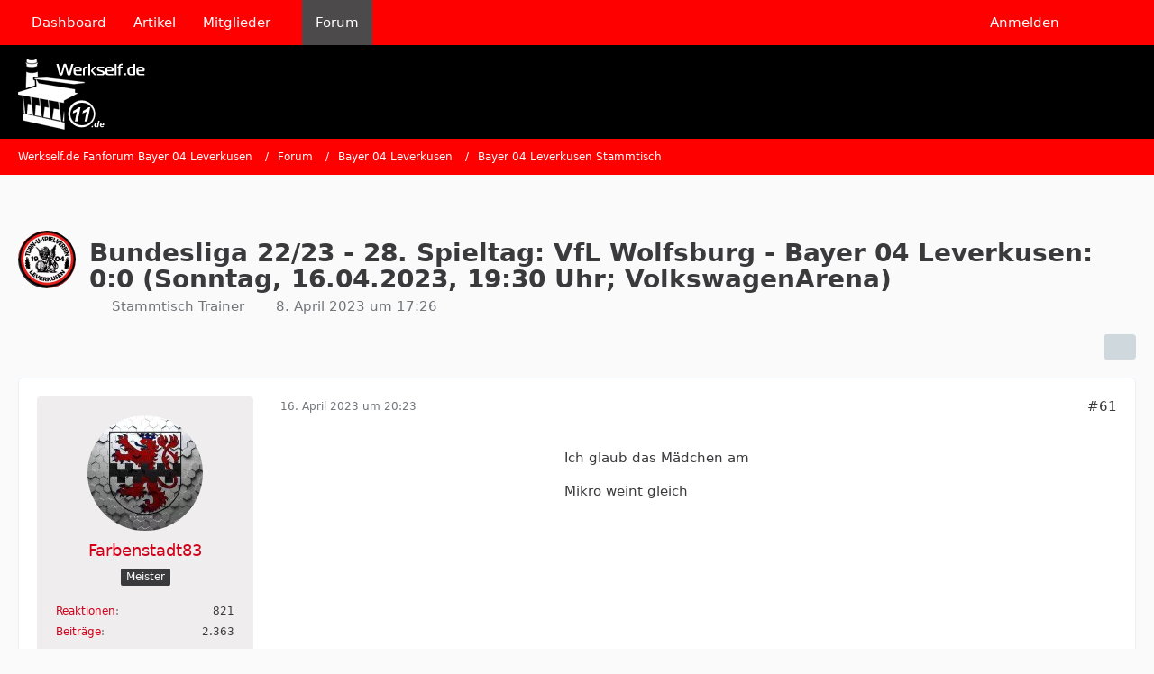

--- FILE ---
content_type: text/html; charset=UTF-8
request_url: https://www.werkself.de/forum/thread/43726-bundesliga-22-23-28-spieltag-vfl-wolfsburg-bayer-04-leverkusen-0-0-sonntag-16-04/?pageNo=4
body_size: 19717
content:









<!DOCTYPE html>
<html
	dir="ltr"
	lang="de"
	data-color-scheme="light"
>

<head>
	<meta charset="utf-8">
		
	<title>Bundesliga 22/23 - 28. Spieltag: VfL Wolfsburg - Bayer 04 Leverkusen: 0:0 (Sonntag, 16.04.2023, 19:30 Uhr;  VolkswagenArena) - Seite 4 - Bayer 04 Leverkusen Stammtisch - Werkself.de Fanforum Bayer 04 Leverkusen</title>
	
	<meta name="viewport" content="width=device-width, initial-scale=1">
<meta name="format-detection" content="telephone=no">
<meta property="og:site_name" content="Werkself.de Fanforum Bayer 04 Leverkusen">
<meta property="og:title" content="Bundesliga 22/23 - 28. Spieltag: VfL Wolfsburg - Bayer 04 Leverkusen: 0:0 (Sonntag, 16.04.2023, 19:30 Uhr;  VolkswagenArena) - Werkself.de Fanforum Bayer 04 Leverkusen">
<meta property="og:url" content="https://www.werkself.de/forum/thread/43726-bundesliga-22-23-28-spieltag-vfl-wolfsburg-bayer-04-leverkusen-0-0-sonntag-16-04/">
<meta property="og:type" content="article">
<meta property="og:description" content=".

PK nach dem Spiel [URL:https://www.youtube.com/watch?v=bvj27bXChkM]:

Tabelle 28. Spieltag [URL:https://www.kicker.de/bundesliga/tabelle/2022-23/28]:

Kicker Liveticker…">
<meta name="description" content=".

PK nach dem Spiel [URL:https://www.youtube.com/watch?v=bvj27bXChkM]:

Tabelle 28. Spieltag [URL:https://www.kicker.de/bundesliga/tabelle/2022-23/28]:

Kicker Liveticker…">

<!-- Stylesheets -->
<link rel="stylesheet" type="text/css" href="https://www.werkself.de/style/style-2.css?m=1765190068">

<meta name="timezone" content="Europe/Berlin">


<script data-cfasync="false">
	var WCF_PATH = 'https://www.werkself.de/';
	var WSC_API_URL = 'https://www.werkself.de/';
	var WSC_RPC_API_URL = 'https://www.werkself.de/api/rpc/';
	
	var LANGUAGE_ID = 1;
	var LANGUAGE_USE_INFORMAL_VARIANT = false;
	var TIME_NOW = 1768474582;
	var LAST_UPDATE_TIME = 1764149388;
	var ENABLE_DEBUG_MODE = false;
	var ENABLE_PRODUCTION_DEBUG_MODE = true;
	var ENABLE_DEVELOPER_TOOLS = false;
	var PAGE_TITLE = 'Werkself.de Fanforum Bayer 04 Leverkusen';
	
	var REACTION_TYPES = {"1":{"title":"Gef\u00e4llt mir","renderedIcon":"<img\n\tsrc=\"https:\/\/www.werkself.de\/images\/reaction\/like.svg\"\n\talt=\"Gef\u00e4llt mir\"\n\tclass=\"reactionType\"\n\tdata-reaction-type-id=\"1\"\n>","iconPath":"https:\/\/www.werkself.de\/images\/reaction\/like.svg","showOrder":1,"reactionTypeID":1,"isAssignable":1},"2":{"title":"Danke","renderedIcon":"<img\n\tsrc=\"https:\/\/www.werkself.de\/images\/reaction\/thanks.svg\"\n\talt=\"Danke\"\n\tclass=\"reactionType\"\n\tdata-reaction-type-id=\"2\"\n>","iconPath":"https:\/\/www.werkself.de\/images\/reaction\/thanks.svg","showOrder":2,"reactionTypeID":2,"isAssignable":1},"3":{"title":"Haha","renderedIcon":"<img\n\tsrc=\"https:\/\/www.werkself.de\/images\/reaction\/haha.svg\"\n\talt=\"Haha\"\n\tclass=\"reactionType\"\n\tdata-reaction-type-id=\"3\"\n>","iconPath":"https:\/\/www.werkself.de\/images\/reaction\/haha.svg","showOrder":3,"reactionTypeID":3,"isAssignable":1},"4":{"title":"Verwirrend","renderedIcon":"<img\n\tsrc=\"https:\/\/www.werkself.de\/images\/reaction\/confused.svg\"\n\talt=\"Verwirrend\"\n\tclass=\"reactionType\"\n\tdata-reaction-type-id=\"4\"\n>","iconPath":"https:\/\/www.werkself.de\/images\/reaction\/confused.svg","showOrder":4,"reactionTypeID":4,"isAssignable":1},"5":{"title":"Traurig","renderedIcon":"<img\n\tsrc=\"https:\/\/www.werkself.de\/images\/reaction\/sad.svg\"\n\talt=\"Traurig\"\n\tclass=\"reactionType\"\n\tdata-reaction-type-id=\"5\"\n>","iconPath":"https:\/\/www.werkself.de\/images\/reaction\/sad.svg","showOrder":5,"reactionTypeID":5,"isAssignable":1}};
	
	
	</script>

<script data-cfasync="false" src="https://www.werkself.de/js/WoltLabSuite/WebComponent.min.js?v=1764149388"></script>
<script data-cfasync="false" src="https://www.werkself.de/js/preload/de.preload.js?v=1764149388"></script>

<script data-cfasync="false" src="https://www.werkself.de/js/WoltLabSuite.Core.tiny.min.js?v=1764149388"></script>
<script data-cfasync="false">
requirejs.config({
	baseUrl: 'https://www.werkself.de/js',
	urlArgs: 't=1764149388'
	
});

window.addEventListener('pageshow', function(event) {
	if (event.persisted) {
		window.location.reload();
	}
});

</script>











<script data-cfasync="false" src="https://www.werkself.de/js/WoltLabSuite.Forum.tiny.min.js?v=1764149388"></script>


<noscript>
	<style>
		.jsOnly {
			display: none !important;
		}
		
		.noJsOnly {
			display: block !important;
		}
	</style>
</noscript>



	
	
	<script type="application/ld+json">
{
"@context": "http://schema.org",
"@type": "WebSite",
"url": "https:\/\/www.werkself.de\/",
"potentialAction": {
"@type": "SearchAction",
"target": "https:\/\/www.werkself.de\/search\/?q={search_term_string}",
"query-input": "required name=search_term_string"
}
}
</script>
<link rel="apple-touch-icon" sizes="180x180" href="https://www.werkself.de/images/favicon/default.apple-touch-icon.png">
<link rel="manifest" href="https://www.werkself.de/images/style-2/manifest-1.json">
<link rel="icon" type="image/png" sizes="48x48" href="https://www.werkself.de/images/favicon/default.favicon-48x48.png">
<meta name="msapplication-config" content="https://www.werkself.de/images/favicon/default.browserconfig.xml">
<meta name="theme-color" content="#000000">
<script>
	{
		document.querySelector('meta[name="theme-color"]').content = window.getComputedStyle(document.documentElement).getPropertyValue("--wcfPageThemeColor");
	}
</script>

<!-- Quantcast Choice. Consent Manager Tag v2.0 (for TCF 2.0) -->
<script type="text/javascript" async=true>
(function() {
  var host = 'www.themoneytizer.de';
  var element = document.createElement('script');
  var firstScript = document.getElementsByTagName('script')[0];
  var url = 'https://cmp.quantcast.com'
    .concat('/choice/', '6Fv0cGNfc_bw8', '/', host, '/choice.js?tag_version=V2');
  var uspTries = 0;
  var uspTriesLimit = 3;
  element.async = true;
  element.type = 'text/javascript';
  element.src = url;

  firstScript.parentNode.insertBefore(element, firstScript);

  function makeStub() {
    var TCF_LOCATOR_NAME = '__tcfapiLocator';
    var queue = [];
    var win = window;
    var cmpFrame;

    function addFrame() {
      var doc = win.document;
      var otherCMP = !!(win.frames[TCF_LOCATOR_NAME]);

      if (!otherCMP) {
        if (doc.body) {
          var iframe = doc.createElement('iframe');

          iframe.style.cssText = 'display:none';
          iframe.name = TCF_LOCATOR_NAME;
          doc.body.appendChild(iframe);
        } else {
          setTimeout(addFrame, 5);
        }
      }
      return !otherCMP;
    }

    function tcfAPIHandler() {
      var gdprApplies;
      var args = arguments;

      if (!args.length) {
        return queue;
      } else if (args[0] === 'setGdprApplies') {
        if (
          args.length > 3 &&
          args[2] === 2 &&
          typeof args[3] === 'boolean'
        ) {
          gdprApplies = args[3];
          if (typeof args[2] === 'function') {
            args[2]('set', true);
          }
        }
      } else if (args[0] === 'ping') {
        var retr = {
          gdprApplies: gdprApplies,
          cmpLoaded: false,
          cmpStatus: 'stub'
        };

        if (typeof args[2] === 'function') {
          args[2](retr);
        }
      } else {
        if(args[0] === 'init' && typeof args[3] === 'object') {
          args[3] = Object.assign(args[3], { tag_version: 'V2' });
        }
        queue.push(args);
      }
    }

    function postMessageEventHandler(event) {
      var msgIsString = typeof event.data === 'string';
      var json = {};

      try {
        if (msgIsString) {
          json = JSON.parse(event.data);
        } else {
          json = event.data;
        }
      } catch (ignore) {}

      var payload = json.__tcfapiCall;

      if (payload) {
        window.__tcfapi(
          payload.command,
          payload.version,
          function(retValue, success) {
            var returnMsg = {
              __tcfapiReturn: {
                returnValue: retValue,
                success: success,
                callId: payload.callId
              }
            };
            if (msgIsString) {
              returnMsg = JSON.stringify(returnMsg);
            }
            if (event && event.source && event.source.postMessage) {
              event.source.postMessage(returnMsg, '*');
            }
          },
          payload.parameter
        );
      }
    }

    while (win) {
      try {
        if (win.frames[TCF_LOCATOR_NAME]) {
          cmpFrame = win;
          break;
        }
      } catch (ignore) {}

      if (win === window.top) {
        break;
      }
      win = win.parent;
    }
    if (!cmpFrame) {
      addFrame();
      win.__tcfapi = tcfAPIHandler;
      win.addEventListener('message', postMessageEventHandler, false);
    }
  };

  makeStub();

  var uspStubFunction = function() {
    var arg = arguments;
    if (typeof window.__uspapi !== uspStubFunction) {
      setTimeout(function() {
        if (typeof window.__uspapi !== 'undefined') {
          window.__uspapi.apply(window.__uspapi, arg);
        }
      }, 500);
    }
  };

  var checkIfUspIsReady = function() {
    uspTries++;
    if (window.__uspapi === uspStubFunction && uspTries < uspTriesLimit) {
      console.warn('USP is not accessible');
    } else {
      clearInterval(uspInterval);
    }
  };

  if (typeof window.__uspapi === 'undefined') {
    window.__uspapi = uspStubFunction;
    var uspInterval = setInterval(checkIfUspIsReady, 6000);
  }
})();
</script>
<!-- End Quantcast Choice. Consent Manager Tag v2.0 (for TCF 2.0) -->	
			<link rel="canonical" href="https://www.werkself.de/forum/thread/43726-bundesliga-22-23-28-spieltag-vfl-wolfsburg-bayer-04-leverkusen-0-0-sonntag-16-04/?pageNo=4">
		
						<link rel="next" href="https://www.werkself.de/forum/thread/43726-bundesliga-22-23-28-spieltag-vfl-wolfsburg-bayer-04-leverkusen-0-0-sonntag-16-04/?pageNo=5">
				<link rel="prev" href="https://www.werkself.de/forum/thread/43726-bundesliga-22-23-28-spieltag-vfl-wolfsburg-bayer-04-leverkusen-0-0-sonntag-16-04/?pageNo=3">
	
		</head>

<body id="tpl_wbb_thread"
	itemscope itemtype="http://schema.org/WebPage" itemid="https://www.werkself.de/forum/thread/43726-bundesliga-22-23-28-spieltag-vfl-wolfsburg-bayer-04-leverkusen-0-0-sonntag-16-04/?pageNo=4"	data-template="thread" data-application="wbb" data-page-id="60" data-page-identifier="com.woltlab.wbb.Thread"	data-board-id="4" data-thread-id="43726"	class="">

<span id="top"></span>

<div id="pageContainer" class="pageContainer">
	
	
	<div id="pageHeaderContainer" class="pageHeaderContainer">
	<header id="pageHeader" class="pageHeader">
		<div id="pageHeaderPanel" class="pageHeaderPanel">
			<div class="layoutBoundary">
				<div class="box mainMenu" data-box-identifier="com.woltlab.wcf.MainMenu">
			
		
	<div class="boxContent">
		<nav aria-label="Hauptmenü">
	<ol class="boxMenu">
		
		
					<li class="" data-identifier="com.woltlab.wcf.Dashboard">
				<a href="https://www.werkself.de/" class="boxMenuLink">
					<span class="boxMenuLinkTitle">Dashboard</span>
														</a>
				
				</li>				
									<li class="" data-identifier="com.woltlab.wcf.ArticleList">
				<a href="https://www.werkself.de/article-list/" class="boxMenuLink">
					<span class="boxMenuLinkTitle">Artikel</span>
														</a>
				
				</li>				
									<li class=" boxMenuHasChildren" data-identifier="com.woltlab.wcf.MembersList">
				<a href="https://www.werkself.de/members-list/" class="boxMenuLink">
					<span class="boxMenuLinkTitle">Mitglieder</span>
																<fa-icon size="16" name="caret-down" solid></fa-icon>
									</a>
				
				<ol class="boxMenuDepth1">				
									<li class="" data-identifier="com.woltlab.wcf.RecentActivityList">
				<a href="https://www.werkself.de/recent-activity-list/" class="boxMenuLink">
					<span class="boxMenuLinkTitle">Letzte Aktivitäten</span>
														</a>
				
				</li>				
									<li class="" data-identifier="com.woltlab.wcf.UsersOnlineList">
				<a href="https://www.werkself.de/users-online-list/" class="boxMenuLink">
					<span class="boxMenuLinkTitle">Benutzer online</span>
														</a>
				
				</li>				
									<li class="" data-identifier="com.woltlab.wcf.Team">
				<a href="https://www.werkself.de/team/" class="boxMenuLink">
					<span class="boxMenuLinkTitle">Team</span>
														</a>
				
				</li>				
									<li class="" data-identifier="com.woltlab.wcf.UserSearch">
				<a href="https://www.werkself.de/user-search/" class="boxMenuLink">
					<span class="boxMenuLinkTitle">Mitgliedersuche</span>
														</a>
				
				</li>				
									</ol></li>									<li class="active" data-identifier="com.woltlab.wbb.BoardList">
				<a href="https://www.werkself.de/forum/" class="boxMenuLink" aria-current="page">
					<span class="boxMenuLinkTitle">Forum</span>
														</a>
				
				</li>				
																	
		
	</ol>
</nav>	</div>
</div><button type="button" class="pageHeaderMenuMobile" aria-expanded="false" aria-label="Menü">
	<span class="pageHeaderMenuMobileInactive">
		<fa-icon size="32" name="bars"></fa-icon>
	</span>
	<span class="pageHeaderMenuMobileActive">
		<fa-icon size="32" name="xmark"></fa-icon>
	</span>
</button>
				
				<nav id="topMenu" class="userPanel">
	<ul class="userPanelItems">
									<li id="pageLanguageContainer">
					
				</li>
						<li id="userLogin">
				<a
					class="loginLink"
					href="https://www.werkself.de/login/?url=https%3A%2F%2Fwww.werkself.de%2Fforum%2Fthread%2F43726-bundesliga-22-23-28-spieltag-vfl-wolfsburg-bayer-04-leverkusen-0-0-sonntag-16-04%2F%3FpageNo%3D4"
					rel="nofollow"
				>Anmelden</a>
			</li>
							
								
							
		<!-- page search -->
		<li>
			<a href="https://www.werkself.de/search/" id="userPanelSearchButton" class="jsTooltip" title="Suche"><fa-icon size="32" name="magnifying-glass"></fa-icon> <span>Suche</span></a>
		</li>
	</ul>
</nav>
	<a
		href="https://www.werkself.de/login/?url=https%3A%2F%2Fwww.werkself.de%2Fforum%2Fthread%2F43726-bundesliga-22-23-28-spieltag-vfl-wolfsburg-bayer-04-leverkusen-0-0-sonntag-16-04%2F%3FpageNo%3D4"
		class="userPanelLoginLink jsTooltip"
		title="Anmelden"
		rel="nofollow"
	>
		<fa-icon size="32" name="arrow-right-to-bracket"></fa-icon>
	</a>
			</div>
		</div>
		
		<div id="pageHeaderFacade" class="pageHeaderFacade">
			<div class="layoutBoundary">
				<div id="pageHeaderLogo" class="pageHeaderLogo">
		
	<a href="https://www.werkself.de/forum/" aria-label="Werkself.de Fanforum Bayer 04 Leverkusen">
		<img src="https://www.werkself.de/images/style-2/pageLogo-0dee8e4a.png" alt="" class="pageHeaderLogoLarge" height="79" width="141" loading="eager">
		<img src="https://www.werkself.de/images/style-2/pageLogoMobile-6fed81cf.png" alt="" class="pageHeaderLogoSmall" height="79" width="141" loading="eager">
		
		
	</a>
</div>
				
					

					
		
			
	
<button type="button" id="pageHeaderSearchMobile" class="pageHeaderSearchMobile" aria-expanded="false" aria-label="Suche">
	<fa-icon size="32" name="magnifying-glass"></fa-icon>
</button>

<div id="pageHeaderSearch" class="pageHeaderSearch">
	<form method="post" action="https://www.werkself.de/search/">
		<div id="pageHeaderSearchInputContainer" class="pageHeaderSearchInputContainer">
			<div class="pageHeaderSearchType dropdown">
				<a href="#" class="button dropdownToggle" id="pageHeaderSearchTypeSelect">
					<span class="pageHeaderSearchTypeLabel">Dieses Thema</span>
					<fa-icon size="16" name="caret-down" solid></fa-icon>
				</a>
				<ul class="dropdownMenu">
					<li><a href="#" data-extended-link="https://www.werkself.de/search/?extended=1" data-object-type="everywhere">Alles</a></li>
					<li class="dropdownDivider"></li>
					
											<li><a href="#" data-extended-link="https://www.werkself.de/search/?extended=1&amp;type=com.woltlab.wbb.post" data-object-type="com.woltlab.wbb.post" data-parameters='{ "threadID": 43726 }'>Dieses Thema</a></li>		<li><a href="#" data-extended-link="https://www.werkself.de/search/?extended=1&amp;type=com.woltlab.wbb.post" data-object-type="com.woltlab.wbb.post" data-parameters='{ "boardID": 4 }'>Dieses Forum</a></li>
						
						<li class="dropdownDivider"></li>
					
					
																		<li><a href="#" data-extended-link="https://www.werkself.de/search/?type=com.woltlab.wcf.article&amp;extended=1" data-object-type="com.woltlab.wcf.article">Artikel</a></li>
																								<li><a href="#" data-extended-link="https://www.werkself.de/search/?type=com.woltlab.wcf.page&amp;extended=1" data-object-type="com.woltlab.wcf.page">Seiten</a></li>
																																			<li><a href="#" data-extended-link="https://www.werkself.de/search/?type=com.woltlab.wbb.post&amp;extended=1" data-object-type="com.woltlab.wbb.post">Forum</a></li>
																
					<li class="dropdownDivider"></li>
					<li><a class="pageHeaderSearchExtendedLink" href="https://www.werkself.de/search/?extended=1">Erweiterte Suche</a></li>
				</ul>
			</div>
			
			<input type="search" name="q" id="pageHeaderSearchInput" class="pageHeaderSearchInput" placeholder="Suchbegriff eingeben" autocomplete="off" value="">
			
			<button type="submit" class="pageHeaderSearchInputButton button" title="Suche">
				<fa-icon size="16" name="magnifying-glass"></fa-icon>
			</button>
			
			<div id="pageHeaderSearchParameters"></div>
			
					</div>
	</form>
</div>

	
			</div>
		</div>
	</header>
	
	
</div>
	
	
	
	
	
	<div class="pageNavigation">
	<div class="layoutBoundary">
			<nav class="breadcrumbs" aria-label="Verlaufsnavigation">
		<ol class="breadcrumbs__list" itemprop="breadcrumb" itemscope itemtype="http://schema.org/BreadcrumbList">
			<li class="breadcrumbs__item" title="Werkself.de Fanforum Bayer 04 Leverkusen" itemprop="itemListElement" itemscope itemtype="http://schema.org/ListItem">
							<a class="breadcrumbs__link" href="https://www.werkself.de/" itemprop="item">
																<span class="breadcrumbs__title" itemprop="name">Werkself.de Fanforum Bayer 04 Leverkusen</span>
							</a>
															<meta itemprop="position" content="1">
																					</li>
														
											<li class="breadcrumbs__item" title="Forum" itemprop="itemListElement" itemscope itemtype="http://schema.org/ListItem">
							<a class="breadcrumbs__link" href="https://www.werkself.de/forum/" itemprop="item">
																<span class="breadcrumbs__title" itemprop="name">Forum</span>
							</a>
															<meta itemprop="position" content="2">
																					</li>
														
											<li class="breadcrumbs__item" title="Bayer 04 Leverkusen" itemprop="itemListElement" itemscope itemtype="http://schema.org/ListItem">
							<a class="breadcrumbs__link" href="https://www.werkself.de/forum/board/3-bayer-04-leverkusen/" itemprop="item">
																<span class="breadcrumbs__title" itemprop="name">Bayer 04 Leverkusen</span>
							</a>
															<meta itemprop="position" content="3">
																					</li>
														
											<li class="breadcrumbs__item" title="Bayer 04 Leverkusen Stammtisch" itemprop="itemListElement" itemscope itemtype="http://schema.org/ListItem">
							<a class="breadcrumbs__link" href="https://www.werkself.de/forum/board/4-bayer-04-leverkusen-stammtisch/" itemprop="item">
																	<span class="breadcrumbs__parent_indicator">
										<fa-icon size="16" name="arrow-left-long"></fa-icon>
									</span>
																<span class="breadcrumbs__title" itemprop="name">Bayer 04 Leverkusen Stammtisch</span>
							</a>
															<meta itemprop="position" content="4">
																					</li>
		</ol>
	</nav>
	</div>
</div>
	
	
	
	<section id="main" class="main" role="main" 	itemprop="mainEntity" itemscope itemtype="http://schema.org/DiscussionForumPosting"
	itemid="https://www.werkself.de/forum/thread/43726-bundesliga-22-23-28-spieltag-vfl-wolfsburg-bayer-04-leverkusen-0-0-sonntag-16-04/#post2315763"
>
		<div class="layoutBoundary">
			

						
			<div id="content" class="content">
				<div class="wcfAdLocation wcfAdLocationHeaderContent"><div><ins class="asm_async_creative" style="display:inline-block; text-align:left; text-decoration:none;" data-asm-cdn="cdn.adspirit.de" data-asm-host="anschlusstor.adspirit.de"  data-asm-params="pid=4204&gdpr_consent=[consentstring]"></ins><script src="//cdn.adspirit.de/adasync.min.js" async type="text/javascript"></script></div></div>				
																<header class="contentHeader messageGroupContentHeader wbbThread" data-thread-id="43726" data-is-closed="0" data-is-deleted="0" data-is-disabled="0" data-is-sticky="0" data-is-announcement="0" data-is-link="0">
		<div class="contentHeaderIcon">
			<img src="https://www.werkself.de/images/avatars/fe/1721-fe37177852cedbcd878558c03d2804ef68ff3c84.webp" width="64" height="64" alt="" class="userAvatarImage" loading="lazy">
															
		</div>

		<div class="contentHeaderTitle">
			<h1 class="contentTitle" itemprop="name headline">Bundesliga 22/23 - 28. Spieltag: VfL Wolfsburg - Bayer 04 Leverkusen: 0:0 (Sonntag, 16.04.2023, 19:30 Uhr;  VolkswagenArena)</h1>
			<ul class="inlineList contentHeaderMetaData">
				

				

									<li itemprop="author" itemscope itemtype="http://schema.org/Person">
						<fa-icon size="16" name="user"></fa-icon>
													<a href="https://www.werkself.de/user/3242-stammtisch-trainer/" class="userLink" data-object-id="3242" itemprop="url">
								<span itemprop="name">Stammtisch Trainer</span>
							</a>
											</li>
				
				<li>
					<fa-icon size="16" name="clock"></fa-icon>
					<a href="https://www.werkself.de/forum/thread/43726-bundesliga-22-23-28-spieltag-vfl-wolfsburg-bayer-04-leverkusen-0-0-sonntag-16-04/"><woltlab-core-date-time date="2023-04-08T15:26:35+00:00">8. April 2023 um 17:26</woltlab-core-date-time></a>
				</li>

				
				
				
			</ul>

			<meta itemprop="url" content="https://www.werkself.de/forum/thread/43726-bundesliga-22-23-28-spieltag-vfl-wolfsburg-bayer-04-leverkusen-0-0-sonntag-16-04/">
			<meta itemprop="commentCount" content="146">
							<meta itemprop="datePublished" content="2023-04-08T17:26:35+02:00">
					</div>

		
	</header>
													
				
				
				
				
				

				




	<div class="contentInteraction">
					<div class="contentInteractionPagination paginationTop">
				<woltlab-core-pagination page="4" count="8" url="https://www.werkself.de/forum/thread/43726-bundesliga-22-23-28-spieltag-vfl-wolfsburg-bayer-04-leverkusen-0-0-sonntag-16-04/"></woltlab-core-pagination>			</div>
		
					<div class="contentInteractionButtonContainer">
				
									 <div class="contentInteractionShareButton">
						<button type="button" class="button small wsShareButton jsTooltip" title="Teilen" data-link="https://www.werkself.de/forum/thread/43726-bundesliga-22-23-28-spieltag-vfl-wolfsburg-bayer-04-leverkusen-0-0-sonntag-16-04/" data-link-title="Bundesliga 22/23 - 28. Spieltag: VfL Wolfsburg - Bayer 04 Leverkusen: 0:0 (Sonntag, 16.04.2023, 19:30 Uhr;  VolkswagenArena)" data-bbcode="[thread]43726[/thread]">
		<fa-icon size="16" name="share-nodes"></fa-icon>
	</button>					</div>
				
							</div>
			</div>


	<div class="section">
		<ul
			class="wbbThreadPostList messageList jsClipboardContainer"
			data-is-last-page="false"
			data-last-post-time="1681717614"
			data-page-no="4"
			data-type="com.woltlab.wbb.post"
		>
							
	


			
		
		
		
	
	
			<li
			id="post2316392"
			class="
				anchorFixedHeader
															"
		>
			<article class="wbbPost message messageSidebarOrientationLeft jsClipboardObject jsMessage userOnlineGroupMarking3"
				data-post-id="2316392" data-can-edit="0" data-can-edit-inline="0"
				data-is-closed="0" data-is-deleted="0" data-is-disabled="0"
								data-object-id="2316392" data-object-type="com.woltlab.wbb.likeablePost" data-user-id="11463"													itemprop="comment"
					itemscope itemtype="http://schema.org/Comment"
					itemid="https://www.werkself.de/forum/thread/43726-bundesliga-22-23-28-spieltag-vfl-wolfsburg-bayer-04-leverkusen-0-0-sonntag-16-04/?postID=2316392#post2316392"
							>
				<meta itemprop="datePublished" content="2023-04-16T20:23:39+02:00">
													<meta itemprop="url" content="https://www.werkself.de/forum/thread/43726-bundesliga-22-23-28-spieltag-vfl-wolfsburg-bayer-04-leverkusen-0-0-sonntag-16-04/?postID=2316392#post2316392">
									 
	
<aside role="presentation" class="messageSidebar member" itemprop="author" itemscope itemtype="http://schema.org/Person">
	<div class="messageAuthor">
		
		
								
							<div class="userAvatar">
					<a href="https://www.werkself.de/user/11463-farbenstadt83/" aria-hidden="true" tabindex="-1"><img src="https://www.werkself.de/images/avatars/19/1757-192d677d08a4a8289d654d36a63bfb069dfe67f5.webp" width="128" height="128" alt="" class="userAvatarImage" loading="lazy"></a>					
									</div>
						
			<div class="messageAuthorContainer">
				<a href="https://www.werkself.de/user/11463-farbenstadt83/" class="username userLink" data-object-id="11463" itemprop="url">
					<span itemprop="name">Farbenstadt83</span>
				</a>
														
					
							</div>
			
												<div class="userTitle">
						<span class="badge userTitleBadge">Meister</span>
					</div>
				
				
							
						</div>
	
			
		
									<div class="userCredits">
					<dl class="plain dataList">
						<dt><a href="https://www.werkself.de/user/11463-farbenstadt83/#likes" class="jsTooltip" title="Erhaltene Reaktionen von Farbenstadt83">Reaktionen</a></dt>
								<dd>821</dd>
														
														
														
														
								<dt><a href="https://www.werkself.de/forum/user-post-list/11463-farbenstadt83/" title="Beiträge von Farbenstadt83" class="jsTooltip">Beiträge</a></dt>
	<dd>2.363</dd>
					</dl>
				</div>
			
				
		
	</aside>
				
				<div class="messageContent">
					<header class="messageHeader">
						<div class="messageHeaderBox">
							<ul class="messageHeaderMetaData">
								<li><a href="https://www.werkself.de/forum/thread/43726-bundesliga-22-23-28-spieltag-vfl-wolfsburg-bayer-04-leverkusen-0-0-sonntag-16-04/?postID=2316392#post2316392" rel="nofollow" class="permalink messagePublicationTime"><woltlab-core-date-time date="2023-04-16T18:23:39+00:00">16. April 2023 um 20:23</woltlab-core-date-time></a></li>
								
								
							</ul>
							
							<ul class="messageStatus">
																																																
								
							</ul>
						</div>
						
						<ul class="messageQuickOptions">
															
														
															<li>
									<a href="https://www.werkself.de/forum/thread/43726-bundesliga-22-23-28-spieltag-vfl-wolfsburg-bayer-04-leverkusen-0-0-sonntag-16-04/?postID=2316392#post2316392" rel="nofollow" class="jsTooltip wsShareButton" title="Teilen" data-link-title="Bundesliga 22/23 - 28. Spieltag: VfL Wolfsburg - Bayer 04 Leverkusen: 0:0 (Sonntag, 16.04.2023, 19:30 Uhr;  VolkswagenArena)">#61</a>
								</li>
														
														
							
						</ul>
						
						
					</header>
					
					<div class="messageBody">
												
												
						
						
						<div class="messageText" itemprop="text">
															<div class="wcfAdLocation wbbAdLocationIn1stPost"><div><ins class="asm_async_creative" style="display:inline-block; width:300px; height:250px;text-align:left; text-decoration:none;" data-asm-cdn="cdn.adspirit.de" data-asm-host="anschlusstor.adspirit.de"  data-asm-params="pid=7893&gdpr_consent=[consentstring]"></ins><script src="//cdn.adspirit.de/adasync.min.js" async type="text/javascript"></script></div></div>														
							<p>Ich glaub das Mädchen am</p><p>Mikro weint gleich</p>						</div>
						
						
					</div>
					
					<footer class="messageFooter">
												
													<div class="messageSignature">
								<div><p>schwarz rot....</p></div>
							</div>
												
						
						
						<div class="messageFooterNotes">
														
														
														
														
							
						</div>
						
						<div class="messageFooterGroup">
							
																				
	<woltlab-core-reaction-summary
		data="[[3,1]]"
		object-type="com.woltlab.wbb.likeablePost"
		object-id="2316392"
		selected-reaction="0"
	></woltlab-core-reaction-summary>
							
							<ul class="messageFooterButtonsExtra buttonList smallButtons jsMobileNavigationExtra">
																									<li>
										<button
											type="button"
											title="Inhalt melden"
											class="button jsTooltip"
											data-report-content="com.woltlab.wbb.post"
											data-object-id="2316392"
										>
											<fa-icon size="16" name="triangle-exclamation"></fa-icon>
											<span class="invisible">Inhalt melden</span>
										</button>
									</li>
																																
							</ul>
							
							<ul class="messageFooterButtons buttonList smallButtons jsMobileNavigation">
																																								
							</ul>
						</div>

						
					</footer>
				</div>
			</article>
		</li>
		
	
	
										<li>
					<div class="wcfAdLocation wbbAdLocationPostList wbbAdLocationAfter1stPost"><div><ins class="asm_async_creative" style="display:inline-block; text-align:left; text-decoration:none;" data-asm-cdn="cdn.adspirit.de" data-asm-host="anschlusstor.adspirit.de"  data-asm-params="pid=4204&gdpr_consent=[consentstring]"></ins><script src="//cdn.adspirit.de/adasync.min.js" async type="text/javascript"></script></div></div>
				</li>
			
				
		
							
		
		
		
	
	
			<li
			id="post2316393"
			class="
				anchorFixedHeader
															"
		>
			<article class="wbbPost message messageSidebarOrientationLeft jsClipboardObject jsMessage userOnlineGroupMarking3"
				data-post-id="2316393" data-can-edit="0" data-can-edit-inline="0"
				data-is-closed="0" data-is-deleted="0" data-is-disabled="0"
								data-object-id="2316393" data-object-type="com.woltlab.wbb.likeablePost" data-user-id="3329"													itemprop="comment"
					itemscope itemtype="http://schema.org/Comment"
					itemid="https://www.werkself.de/forum/thread/43726-bundesliga-22-23-28-spieltag-vfl-wolfsburg-bayer-04-leverkusen-0-0-sonntag-16-04/?postID=2316393#post2316393"
							>
				<meta itemprop="datePublished" content="2023-04-16T20:24:24+02:00">
													<meta itemprop="url" content="https://www.werkself.de/forum/thread/43726-bundesliga-22-23-28-spieltag-vfl-wolfsburg-bayer-04-leverkusen-0-0-sonntag-16-04/?postID=2316393#post2316393">
								
<aside role="presentation" class="messageSidebar member" itemprop="author" itemscope itemtype="http://schema.org/Person">
	<div class="messageAuthor">
		
		
								
							<div class="userAvatar">
					<a href="https://www.werkself.de/user/3329-jensen-svb/" aria-hidden="true" tabindex="-1"><img src="https://www.werkself.de/images/avatars/9a/407-9af1a300b6aad829ee17894fc9b1fa2b331d9887.webp" width="128" height="128" alt="" class="userAvatarImage" loading="lazy"></a>					
									</div>
						
			<div class="messageAuthorContainer">
				<a href="https://www.werkself.de/user/3329-jensen-svb/" class="username userLink" data-object-id="3329" itemprop="url">
					<span itemprop="name">Jensen-SVB</span>
				</a>
														
					
							</div>
			
												<div class="userTitle">
						<span class="badge userTitleBadge">Fortgeschrittener</span>
					</div>
				
				
							
						</div>
	
			
		
									<div class="userCredits">
					<dl class="plain dataList">
						<dt><a href="https://www.werkself.de/user/3329-jensen-svb/#likes" class="jsTooltip" title="Erhaltene Reaktionen von Jensen-SVB">Reaktionen</a></dt>
								<dd>38</dd>
														
														
														
														
								<dt><a href="https://www.werkself.de/forum/user-post-list/3329-jensen-svb/" title="Beiträge von Jensen-SVB" class="jsTooltip">Beiträge</a></dt>
	<dd>499</dd>
					</dl>
				</div>
			
				
		
	</aside>
				
				<div class="messageContent">
					<header class="messageHeader">
						<div class="messageHeaderBox">
							<ul class="messageHeaderMetaData">
								<li><a href="https://www.werkself.de/forum/thread/43726-bundesliga-22-23-28-spieltag-vfl-wolfsburg-bayer-04-leverkusen-0-0-sonntag-16-04/?postID=2316393#post2316393" rel="nofollow" class="permalink messagePublicationTime"><woltlab-core-date-time date="2023-04-16T18:24:24+00:00">16. April 2023 um 20:24</woltlab-core-date-time></a></li>
								
								
							</ul>
							
							<ul class="messageStatus">
																																																
								
							</ul>
						</div>
						
						<ul class="messageQuickOptions">
															
														
															<li>
									<a href="https://www.werkself.de/forum/thread/43726-bundesliga-22-23-28-spieltag-vfl-wolfsburg-bayer-04-leverkusen-0-0-sonntag-16-04/?postID=2316393#post2316393" rel="nofollow" class="jsTooltip wsShareButton" title="Teilen" data-link-title="Bundesliga 22/23 - 28. Spieltag: VfL Wolfsburg - Bayer 04 Leverkusen: 0:0 (Sonntag, 16.04.2023, 19:30 Uhr;  VolkswagenArena)">#62</a>
								</li>
														
														
							
						</ul>
						
						
					</header>
					
					<div class="messageBody">
												
												
						
						
						<div class="messageText" itemprop="text">
														
							<p>Genau mein Humor die DAZN Halbzeitberichtserstattung. Schlechter gehts ja kaum <img src="https://www.werkself.de/images/smilies/emojione/1f606.png" alt=":D" title="biggrin" class="smiley" srcset="https://www.werkself.de/images/smilies/emojione/1f606@2x.png 2x" height="23" width="23" loading="eager" translate="no"></p>						</div>
						
						
					</div>
					
					<footer class="messageFooter">
												
												
						
						
						<div class="messageFooterNotes">
														
														
														
														
							
						</div>
						
						<div class="messageFooterGroup">
							
																	
	<woltlab-core-reaction-summary
		data="[]"
		object-type="com.woltlab.wbb.likeablePost"
		object-id="2316393"
		selected-reaction="0"
	></woltlab-core-reaction-summary>
							
							<ul class="messageFooterButtonsExtra buttonList smallButtons jsMobileNavigationExtra">
																									<li>
										<button
											type="button"
											title="Inhalt melden"
											class="button jsTooltip"
											data-report-content="com.woltlab.wbb.post"
											data-object-id="2316393"
										>
											<fa-icon size="16" name="triangle-exclamation"></fa-icon>
											<span class="invisible">Inhalt melden</span>
										</button>
									</li>
																																
							</ul>
							
							<ul class="messageFooterButtons buttonList smallButtons jsMobileNavigation">
																																								
							</ul>
						</div>

						
					</footer>
				</div>
			</article>
		</li>
		
	
	
										
						
						
						
							
		
							
		
		
		
	
	
			<li
			id="post2316394"
			class="
				anchorFixedHeader
															"
		>
			<article class="wbbPost message messageSidebarOrientationLeft jsClipboardObject jsMessage userOnlineGroupMarking3"
				data-post-id="2316394" data-can-edit="0" data-can-edit-inline="0"
				data-is-closed="0" data-is-deleted="0" data-is-disabled="0"
								data-object-id="2316394" data-object-type="com.woltlab.wbb.likeablePost" data-user-id="6764"													itemprop="comment"
					itemscope itemtype="http://schema.org/Comment"
					itemid="https://www.werkself.de/forum/thread/43726-bundesliga-22-23-28-spieltag-vfl-wolfsburg-bayer-04-leverkusen-0-0-sonntag-16-04/?postID=2316394#post2316394"
							>
				<meta itemprop="datePublished" content="2023-04-16T20:26:56+02:00">
													<meta itemprop="url" content="https://www.werkself.de/forum/thread/43726-bundesliga-22-23-28-spieltag-vfl-wolfsburg-bayer-04-leverkusen-0-0-sonntag-16-04/?postID=2316394#post2316394">
								
<aside role="presentation" class="messageSidebar member" itemprop="author" itemscope itemtype="http://schema.org/Person">
	<div class="messageAuthor">
		
		
								
							<div class="userAvatar">
					<a href="https://www.werkself.de/user/6764-shen/" aria-hidden="true" tabindex="-1"><img src="https://www.werkself.de/images/avatars/5c/1952-5cc8872e06aed19647cd835d68a1928944948809.webp" width="128" height="128" alt="" class="userAvatarImage" loading="lazy"></a>					
									</div>
						
			<div class="messageAuthorContainer">
				<a href="https://www.werkself.de/user/6764-shen/" class="username userLink" data-object-id="6764" itemprop="url">
					<span itemprop="name">Shen</span>
				</a>
														
					
							</div>
			
												<div class="userTitle">
						<span class="badge userTitleBadge">Erleuchteter</span>
					</div>
				
				
							
						</div>
	
			
		
									<div class="userCredits">
					<dl class="plain dataList">
						<dt><a href="https://www.werkself.de/user/6764-shen/#likes" class="jsTooltip" title="Erhaltene Reaktionen von Shen">Reaktionen</a></dt>
								<dd>2.387</dd>
														
														
														
														
								<dt><a href="https://www.werkself.de/forum/user-post-list/6764-shen/" title="Beiträge von Shen" class="jsTooltip">Beiträge</a></dt>
	<dd>3.646</dd>
					</dl>
				</div>
			
				
		
	</aside>
				
				<div class="messageContent">
					<header class="messageHeader">
						<div class="messageHeaderBox">
							<ul class="messageHeaderMetaData">
								<li><a href="https://www.werkself.de/forum/thread/43726-bundesliga-22-23-28-spieltag-vfl-wolfsburg-bayer-04-leverkusen-0-0-sonntag-16-04/?postID=2316394#post2316394" rel="nofollow" class="permalink messagePublicationTime"><woltlab-core-date-time date="2023-04-16T18:26:56+00:00">16. April 2023 um 20:26</woltlab-core-date-time></a></li>
								
								
							</ul>
							
							<ul class="messageStatus">
																																																
								
							</ul>
						</div>
						
						<ul class="messageQuickOptions">
															
														
															<li>
									<a href="https://www.werkself.de/forum/thread/43726-bundesliga-22-23-28-spieltag-vfl-wolfsburg-bayer-04-leverkusen-0-0-sonntag-16-04/?postID=2316394#post2316394" rel="nofollow" class="jsTooltip wsShareButton" title="Teilen" data-link-title="Bundesliga 22/23 - 28. Spieltag: VfL Wolfsburg - Bayer 04 Leverkusen: 0:0 (Sonntag, 16.04.2023, 19:30 Uhr;  VolkswagenArena)">#63</a>
								</li>
														
														
							
						</ul>
						
						
					</header>
					
					<div class="messageBody">
												
												
						
						
						<div class="messageText" itemprop="text">
														
							<blockquote class="quoteBox collapsibleBbcode jsCollapsibleBbcode" cite="https://www.werkself.de/forum/thread/43726-bundesliga-22-23-28-spieltag-vfl-wolfsburg-bayer-04-leverkusen-sonntag-16-04-202/?postID=2316392#post2316392">
	<div class="quoteBoxIcon">
					<a href="https://www.werkself.de/user/11463-farbenstadt83/" class="userLink" data-object-id="11463" aria-hidden="true"><img src="https://www.werkself.de/images/avatars/19/1757-192d677d08a4a8289d654d36a63bfb069dfe67f5.webp" width="24" height="24" alt="" class="userAvatarImage" loading="lazy"></a>
			</div>
	
	<div class="quoteBoxTitle">
									<a href="https://www.werkself.de/forum/thread/43726-bundesliga-22-23-28-spieltag-vfl-wolfsburg-bayer-04-leverkusen-sonntag-16-04-202/?postID=2316392#post2316392">Zitat von Farbenstadt83</a>
						</div>
	
	<div class="quoteBoxContent">
		<p>Ich glaub das Mädchen am</p><p>Mikro weint gleich</p>
	</div>
	
	</blockquote><p>Die denkt sich wahrscheinlich auch, dass sie das besser hinbekäme als der ein oder andere in unserem Mittelfeld aber nur 1/20 davon verdient</p>						</div>
						
						
					</div>
					
					<footer class="messageFooter">
												
												
						
						
						<div class="messageFooterNotes">
														
														
														
														
							
						</div>
						
						<div class="messageFooterGroup">
							
																	
	<woltlab-core-reaction-summary
		data="[]"
		object-type="com.woltlab.wbb.likeablePost"
		object-id="2316394"
		selected-reaction="0"
	></woltlab-core-reaction-summary>
							
							<ul class="messageFooterButtonsExtra buttonList smallButtons jsMobileNavigationExtra">
																									<li>
										<button
											type="button"
											title="Inhalt melden"
											class="button jsTooltip"
											data-report-content="com.woltlab.wbb.post"
											data-object-id="2316394"
										>
											<fa-icon size="16" name="triangle-exclamation"></fa-icon>
											<span class="invisible">Inhalt melden</span>
										</button>
									</li>
																																
							</ul>
							
							<ul class="messageFooterButtons buttonList smallButtons jsMobileNavigation">
																																								
							</ul>
						</div>

						
					</footer>
				</div>
			</article>
		</li>
		
	
	
									
							
						
						
							
		
							
		
		
		
	
	
			<li
			id="post2316396"
			class="
				anchorFixedHeader
				messageGroupStarter											"
		>
			<article class="wbbPost message messageSidebarOrientationLeft jsClipboardObject jsMessage userOnlineGroupMarking3"
				data-post-id="2316396" data-can-edit="0" data-can-edit-inline="0"
				data-is-closed="0" data-is-deleted="0" data-is-disabled="0"
								data-object-id="2316396" data-object-type="com.woltlab.wbb.likeablePost" data-user-id="3242"													itemprop="comment"
					itemscope itemtype="http://schema.org/Comment"
					itemid="https://www.werkself.de/forum/thread/43726-bundesliga-22-23-28-spieltag-vfl-wolfsburg-bayer-04-leverkusen-0-0-sonntag-16-04/?postID=2316396#post2316396"
							>
				<meta itemprop="datePublished" content="2023-04-16T20:29:37+02:00">
													<meta itemprop="url" content="https://www.werkself.de/forum/thread/43726-bundesliga-22-23-28-spieltag-vfl-wolfsburg-bayer-04-leverkusen-0-0-sonntag-16-04/?postID=2316396#post2316396">
								
<aside role="presentation" class="messageSidebar member" itemprop="author" itemscope itemtype="http://schema.org/Person">
	<div class="messageAuthor">
		
		
								
							<div class="userAvatar">
					<a href="https://www.werkself.de/user/3242-stammtisch-trainer/" aria-hidden="true" tabindex="-1"><img src="https://www.werkself.de/images/avatars/fe/1721-fe37177852cedbcd878558c03d2804ef68ff3c84.webp" width="128" height="128" alt="" class="userAvatarImage" loading="lazy"></a>					
									</div>
						
			<div class="messageAuthorContainer">
				<a href="https://www.werkself.de/user/3242-stammtisch-trainer/" class="username userLink" data-object-id="3242" itemprop="url">
					<span itemprop="name">Stammtisch Trainer</span>
				</a>
														
					
							</div>
			
												<div class="userTitle">
						<span class="badge userTitleBadge">Erleuchteter</span>
					</div>
				
				
									<div class="userRank"><img src="https://www.werkself.de/images/rank/icon/userRank5S.png" alt=""></div>
							
						</div>
	
			
		
									<div class="userCredits">
					<dl class="plain dataList">
						<dt><a href="https://www.werkself.de/user/3242-stammtisch-trainer/#likes" class="jsTooltip" title="Erhaltene Reaktionen von Stammtisch Trainer">Reaktionen</a></dt>
								<dd>2.936</dd>
														
														
														
														
								<dt><a href="https://www.werkself.de/forum/user-post-list/3242-stammtisch-trainer/" title="Beiträge von Stammtisch Trainer" class="jsTooltip">Beiträge</a></dt>
	<dd>21.542</dd>
					</dl>
				</div>
			
				
		
	</aside>
				
				<div class="messageContent">
					<header class="messageHeader">
						<div class="messageHeaderBox">
							<ul class="messageHeaderMetaData">
								<li><a href="https://www.werkself.de/forum/thread/43726-bundesliga-22-23-28-spieltag-vfl-wolfsburg-bayer-04-leverkusen-0-0-sonntag-16-04/?postID=2316396#post2316396" rel="nofollow" class="permalink messagePublicationTime"><woltlab-core-date-time date="2023-04-16T18:29:37+00:00">16. April 2023 um 20:29</woltlab-core-date-time></a></li>
								
								
							</ul>
							
							<ul class="messageStatus">
																																																
								
							</ul>
						</div>
						
						<ul class="messageQuickOptions">
															
														
															<li>
									<a href="https://www.werkself.de/forum/thread/43726-bundesliga-22-23-28-spieltag-vfl-wolfsburg-bayer-04-leverkusen-0-0-sonntag-16-04/?postID=2316396#post2316396" rel="nofollow" class="jsTooltip wsShareButton" title="Teilen" data-link-title="Bundesliga 22/23 - 28. Spieltag: VfL Wolfsburg - Bayer 04 Leverkusen: 0:0 (Sonntag, 16.04.2023, 19:30 Uhr;  VolkswagenArena)">#64</a>
								</li>
														
														
							
						</ul>
						
						
					</header>
					
					<div class="messageBody">
												
												
						
						
						<div class="messageText" itemprop="text">
														
							<blockquote class="quoteBox collapsibleBbcode jsCollapsibleBbcode" cite="https://www.werkself.de/forum/thread/43726-bundesliga-22-23-28-spieltag-vfl-wolfsburg-bayer-04-leverkusen-sonntag-16-04-202/?postID=2316391#post2316391">
	<div class="quoteBoxIcon">
					<a href="https://www.werkself.de/user/11785-mutzel/" class="userLink" data-object-id="11785" aria-hidden="true"><img src="https://www.werkself.de/images/avatars/6c/1792-6cfcfaf92069ca26c3b5a9531afc5ec2db1ddce1.webp" width="24" height="24" alt="" class="userAvatarImage" loading="lazy"></a>
			</div>
	
	<div class="quoteBoxTitle">
									<a href="https://www.werkself.de/forum/thread/43726-bundesliga-22-23-28-spieltag-vfl-wolfsburg-bayer-04-leverkusen-sonntag-16-04-202/?postID=2316391#post2316391">Zitat von Mutzel</a>
						</div>
	
	<div class="quoteBoxContent">
		<p>Er ist ja schon kein guter Zweikämpfer und Läufer. Dann muss man doch zumindest das Passspiel einigermaßen hinbekommen. Da kannste echt auch einfach mal Mbamba spielen lassen. Defensiv bekommt der das sicher besser hin und offensiv kann man es nicht wirklich viel schlechter machen!</p>
	</div>
	
	</blockquote><p>Ja, wenn er sich traut ihn zu bringen. Aber das wird er nicht tun. Wir werden ihn nur sehen wenn einer im Mittelfeld sich verletzt was ich nicht hoffe.</p><p>Diaby sieht immer mau aus und macht am Ende eventuell doch sein Tor. Frimpong gönnt sich leider zur Unzeit seinen Einbruch. Da stört tatsächlich die Verhandlungen mit anderen Clubs seine Form. Der ist ganz woanders. Alleine wie man da im Abseits stehen kann was nun schon viele Male in den letzten Spielen bei ihm vorkam. Der braucht ne Denk Pause. Können wir aber wohl nicht leisten. Eventuell hat er heute noch einen Moment der uns aber 3 Punkte bringt.</p>						</div>
						
						
					</div>
					
					<footer class="messageFooter">
												
													<div class="messageSignature">
								<div></div>
							</div>
												
						
						
						<div class="messageFooterNotes">
														
														
														
														
							
						</div>
						
						<div class="messageFooterGroup">
							
																	
	<woltlab-core-reaction-summary
		data="[]"
		object-type="com.woltlab.wbb.likeablePost"
		object-id="2316396"
		selected-reaction="0"
	></woltlab-core-reaction-summary>
							
							<ul class="messageFooterButtonsExtra buttonList smallButtons jsMobileNavigationExtra">
																									<li>
										<button
											type="button"
											title="Inhalt melden"
											class="button jsTooltip"
											data-report-content="com.woltlab.wbb.post"
											data-object-id="2316396"
										>
											<fa-icon size="16" name="triangle-exclamation"></fa-icon>
											<span class="invisible">Inhalt melden</span>
										</button>
									</li>
																																
							</ul>
							
							<ul class="messageFooterButtons buttonList smallButtons jsMobileNavigation">
																																								
							</ul>
						</div>

						
					</footer>
				</div>
			</article>
		</li>
		
	
	
										
						
						
						
							
		
							
		
		
		
	
	
			<li
			id="post2316397"
			class="
				anchorFixedHeader
															"
		>
			<article class="wbbPost message messageSidebarOrientationLeft jsClipboardObject jsMessage userOnlineGroupMarking3"
				data-post-id="2316397" data-can-edit="0" data-can-edit-inline="0"
				data-is-closed="0" data-is-deleted="0" data-is-disabled="0"
								data-object-id="2316397" data-object-type="com.woltlab.wbb.likeablePost" data-user-id="2572"													itemprop="comment"
					itemscope itemtype="http://schema.org/Comment"
					itemid="https://www.werkself.de/forum/thread/43726-bundesliga-22-23-28-spieltag-vfl-wolfsburg-bayer-04-leverkusen-0-0-sonntag-16-04/?postID=2316397#post2316397"
							>
				<meta itemprop="datePublished" content="2023-04-16T20:31:49+02:00">
													<meta itemprop="url" content="https://www.werkself.de/forum/thread/43726-bundesliga-22-23-28-spieltag-vfl-wolfsburg-bayer-04-leverkusen-0-0-sonntag-16-04/?postID=2316397#post2316397">
								
<aside role="presentation" class="messageSidebar member" itemprop="author" itemscope itemtype="http://schema.org/Person">
	<div class="messageAuthor">
		
		
								
							<div class="userAvatar">
					<a href="https://www.werkself.de/user/2572-donaldinho/" aria-hidden="true" tabindex="-1"><img src="https://www.werkself.de/images/avatars/13/1430-135e3c747f94b06fa3bf5b3b5895053ca67de1bf.webp" width="128" height="128" alt="" class="userAvatarImage" loading="lazy"></a>					
									</div>
						
			<div class="messageAuthorContainer">
				<a href="https://www.werkself.de/user/2572-donaldinho/" class="username userLink" data-object-id="2572" itemprop="url">
					<span itemprop="name">Donaldinho</span>
				</a>
														
					
							</div>
			
												<div class="userTitle">
						<span class="badge userTitleBadge">Profi</span>
					</div>
				
				
							
						</div>
	
			
		
									<div class="userCredits">
					<dl class="plain dataList">
						<dt><a href="https://www.werkself.de/user/2572-donaldinho/#likes" class="jsTooltip" title="Erhaltene Reaktionen von Donaldinho">Reaktionen</a></dt>
								<dd>195</dd>
														
														
														
														
								<dt><a href="https://www.werkself.de/forum/user-post-list/2572-donaldinho/" title="Beiträge von Donaldinho" class="jsTooltip">Beiträge</a></dt>
	<dd>960</dd>
					</dl>
				</div>
			
				
		
	</aside>
				
				<div class="messageContent">
					<header class="messageHeader">
						<div class="messageHeaderBox">
							<ul class="messageHeaderMetaData">
								<li><a href="https://www.werkself.de/forum/thread/43726-bundesliga-22-23-28-spieltag-vfl-wolfsburg-bayer-04-leverkusen-0-0-sonntag-16-04/?postID=2316397#post2316397" rel="nofollow" class="permalink messagePublicationTime"><woltlab-core-date-time date="2023-04-16T18:31:49+00:00">16. April 2023 um 20:31</woltlab-core-date-time></a></li>
								
								
							</ul>
							
							<ul class="messageStatus">
																																																
								
							</ul>
						</div>
						
						<ul class="messageQuickOptions">
															
														
															<li>
									<a href="https://www.werkself.de/forum/thread/43726-bundesliga-22-23-28-spieltag-vfl-wolfsburg-bayer-04-leverkusen-0-0-sonntag-16-04/?postID=2316397#post2316397" rel="nofollow" class="jsTooltip wsShareButton" title="Teilen" data-link-title="Bundesliga 22/23 - 28. Spieltag: VfL Wolfsburg - Bayer 04 Leverkusen: 0:0 (Sonntag, 16.04.2023, 19:30 Uhr;  VolkswagenArena)">#65</a>
								</li>
														
														
							
						</ul>
						
						
					</header>
					
					<div class="messageBody">
												
												
						
						
						<div class="messageText" itemprop="text">
														
							<p>Habe es zugegebenermaßen noch schwächer erwartet, zumindest haben wir Wolfsburg total im Griff. Wo aber angeblich 0.63 xG herkommen sollen…</p><p>Zu viele schlechte Pässe, nicht nur von Demirbay. Azmoun bitte besser einbinden.</p>						</div>
						
						
					</div>
					
					<footer class="messageFooter">
												
													<div class="messageSignature">
								<div><p>You miss 100% of the shots you don't take<br>damit jeder weiß woran er ist, damit jeder﻿ weiß worum﻿ das geht, damit jeder versteht worum es sich hier dreht<br>Everything you do is to stop you from dying young, so you can reach your ultimate goal of dying old</p></div>
							</div>
												
						
						
						<div class="messageFooterNotes">
														
														
														
														
							
						</div>
						
						<div class="messageFooterGroup">
							
																	
	<woltlab-core-reaction-summary
		data="[]"
		object-type="com.woltlab.wbb.likeablePost"
		object-id="2316397"
		selected-reaction="0"
	></woltlab-core-reaction-summary>
							
							<ul class="messageFooterButtonsExtra buttonList smallButtons jsMobileNavigationExtra">
																									<li>
										<button
											type="button"
											title="Inhalt melden"
											class="button jsTooltip"
											data-report-content="com.woltlab.wbb.post"
											data-object-id="2316397"
										>
											<fa-icon size="16" name="triangle-exclamation"></fa-icon>
											<span class="invisible">Inhalt melden</span>
										</button>
									</li>
																																
							</ul>
							
							<ul class="messageFooterButtons buttonList smallButtons jsMobileNavigation">
																																								
							</ul>
						</div>

						
					</footer>
				</div>
			</article>
		</li>
		
	
	
									
						
							
						
							
		
							
		
		
		
	
	
			<li
			id="post2316398"
			class="
				anchorFixedHeader
				messageGroupStarter											"
		>
			<article class="wbbPost message messageSidebarOrientationLeft jsClipboardObject jsMessage userOnlineGroupMarking3"
				data-post-id="2316398" data-can-edit="0" data-can-edit-inline="0"
				data-is-closed="0" data-is-deleted="0" data-is-disabled="0"
								data-object-id="2316398" data-object-type="com.woltlab.wbb.likeablePost" data-user-id="3242"													itemprop="comment"
					itemscope itemtype="http://schema.org/Comment"
					itemid="https://www.werkself.de/forum/thread/43726-bundesliga-22-23-28-spieltag-vfl-wolfsburg-bayer-04-leverkusen-0-0-sonntag-16-04/?postID=2316398#post2316398"
							>
				<meta itemprop="datePublished" content="2023-04-16T20:34:56+02:00">
													<meta itemprop="url" content="https://www.werkself.de/forum/thread/43726-bundesliga-22-23-28-spieltag-vfl-wolfsburg-bayer-04-leverkusen-0-0-sonntag-16-04/?postID=2316398#post2316398">
								
<aside role="presentation" class="messageSidebar member" itemprop="author" itemscope itemtype="http://schema.org/Person">
	<div class="messageAuthor">
		
		
								
							<div class="userAvatar">
					<a href="https://www.werkself.de/user/3242-stammtisch-trainer/" aria-hidden="true" tabindex="-1"><img src="https://www.werkself.de/images/avatars/fe/1721-fe37177852cedbcd878558c03d2804ef68ff3c84.webp" width="128" height="128" alt="" class="userAvatarImage" loading="lazy"></a>					
									</div>
						
			<div class="messageAuthorContainer">
				<a href="https://www.werkself.de/user/3242-stammtisch-trainer/" class="username userLink" data-object-id="3242" itemprop="url">
					<span itemprop="name">Stammtisch Trainer</span>
				</a>
														
					
							</div>
			
												<div class="userTitle">
						<span class="badge userTitleBadge">Erleuchteter</span>
					</div>
				
				
									<div class="userRank"><img src="https://www.werkself.de/images/rank/icon/userRank5S.png" alt=""></div>
							
						</div>
	
			
		
									<div class="userCredits">
					<dl class="plain dataList">
						<dt><a href="https://www.werkself.de/user/3242-stammtisch-trainer/#likes" class="jsTooltip" title="Erhaltene Reaktionen von Stammtisch Trainer">Reaktionen</a></dt>
								<dd>2.936</dd>
														
														
														
														
								<dt><a href="https://www.werkself.de/forum/user-post-list/3242-stammtisch-trainer/" title="Beiträge von Stammtisch Trainer" class="jsTooltip">Beiträge</a></dt>
	<dd>21.542</dd>
					</dl>
				</div>
			
				
		
	</aside>
				
				<div class="messageContent">
					<header class="messageHeader">
						<div class="messageHeaderBox">
							<ul class="messageHeaderMetaData">
								<li><a href="https://www.werkself.de/forum/thread/43726-bundesliga-22-23-28-spieltag-vfl-wolfsburg-bayer-04-leverkusen-0-0-sonntag-16-04/?postID=2316398#post2316398" rel="nofollow" class="permalink messagePublicationTime"><woltlab-core-date-time date="2023-04-16T18:34:56+00:00">16. April 2023 um 20:34</woltlab-core-date-time></a></li>
								
								
							</ul>
							
							<ul class="messageStatus">
																																																
								
							</ul>
						</div>
						
						<ul class="messageQuickOptions">
															
														
															<li>
									<a href="https://www.werkself.de/forum/thread/43726-bundesliga-22-23-28-spieltag-vfl-wolfsburg-bayer-04-leverkusen-0-0-sonntag-16-04/?postID=2316398#post2316398" rel="nofollow" class="jsTooltip wsShareButton" title="Teilen" data-link-title="Bundesliga 22/23 - 28. Spieltag: VfL Wolfsburg - Bayer 04 Leverkusen: 0:0 (Sonntag, 16.04.2023, 19:30 Uhr;  VolkswagenArena)">#66</a>
								</li>
														
														
							
						</ul>
						
						
					</header>
					
					<div class="messageBody">
												
												
						
						
						<div class="messageText" itemprop="text">
														
							<p>Wo tanzt bitte Demirbay als 6er gerade rum? Alles weit offen... Man man man</p>						</div>
						
						
					</div>
					
					<footer class="messageFooter">
												
													<div class="messageSignature">
								<div></div>
							</div>
												
						
						
						<div class="messageFooterNotes">
														
														
														
														
							
						</div>
						
						<div class="messageFooterGroup">
							
																	
	<woltlab-core-reaction-summary
		data="[]"
		object-type="com.woltlab.wbb.likeablePost"
		object-id="2316398"
		selected-reaction="0"
	></woltlab-core-reaction-summary>
							
							<ul class="messageFooterButtonsExtra buttonList smallButtons jsMobileNavigationExtra">
																									<li>
										<button
											type="button"
											title="Inhalt melden"
											class="button jsTooltip"
											data-report-content="com.woltlab.wbb.post"
											data-object-id="2316398"
										>
											<fa-icon size="16" name="triangle-exclamation"></fa-icon>
											<span class="invisible">Inhalt melden</span>
										</button>
									</li>
																																
							</ul>
							
							<ul class="messageFooterButtons buttonList smallButtons jsMobileNavigation">
																																								
							</ul>
						</div>

						
					</footer>
				</div>
			</article>
		</li>
		
	
	
										
						
							
						
						
							
		
							
		
		
		
	
	
			<li
			id="post2316399"
			class="
				anchorFixedHeader
				messageGroupStarter											"
		>
			<article class="wbbPost message messageSidebarOrientationLeft jsClipboardObject jsMessage userOnlineGroupMarking3"
				data-post-id="2316399" data-can-edit="0" data-can-edit-inline="0"
				data-is-closed="0" data-is-deleted="0" data-is-disabled="0"
								data-object-id="2316399" data-object-type="com.woltlab.wbb.likeablePost" data-user-id="3242"													itemprop="comment"
					itemscope itemtype="http://schema.org/Comment"
					itemid="https://www.werkself.de/forum/thread/43726-bundesliga-22-23-28-spieltag-vfl-wolfsburg-bayer-04-leverkusen-0-0-sonntag-16-04/?postID=2316399#post2316399"
							>
				<meta itemprop="datePublished" content="2023-04-16T20:38:18+02:00">
													<meta itemprop="url" content="https://www.werkself.de/forum/thread/43726-bundesliga-22-23-28-spieltag-vfl-wolfsburg-bayer-04-leverkusen-0-0-sonntag-16-04/?postID=2316399#post2316399">
								
<aside role="presentation" class="messageSidebar member" itemprop="author" itemscope itemtype="http://schema.org/Person">
	<div class="messageAuthor">
		
		
								
							<div class="userAvatar">
					<a href="https://www.werkself.de/user/3242-stammtisch-trainer/" aria-hidden="true" tabindex="-1"><img src="https://www.werkself.de/images/avatars/fe/1721-fe37177852cedbcd878558c03d2804ef68ff3c84.webp" width="128" height="128" alt="" class="userAvatarImage" loading="lazy"></a>					
									</div>
						
			<div class="messageAuthorContainer">
				<a href="https://www.werkself.de/user/3242-stammtisch-trainer/" class="username userLink" data-object-id="3242" itemprop="url">
					<span itemprop="name">Stammtisch Trainer</span>
				</a>
														
					
							</div>
			
												<div class="userTitle">
						<span class="badge userTitleBadge">Erleuchteter</span>
					</div>
				
				
									<div class="userRank"><img src="https://www.werkself.de/images/rank/icon/userRank5S.png" alt=""></div>
							
						</div>
	
			
		
									<div class="userCredits">
					<dl class="plain dataList">
						<dt><a href="https://www.werkself.de/user/3242-stammtisch-trainer/#likes" class="jsTooltip" title="Erhaltene Reaktionen von Stammtisch Trainer">Reaktionen</a></dt>
								<dd>2.936</dd>
														
														
														
														
								<dt><a href="https://www.werkself.de/forum/user-post-list/3242-stammtisch-trainer/" title="Beiträge von Stammtisch Trainer" class="jsTooltip">Beiträge</a></dt>
	<dd>21.542</dd>
					</dl>
				</div>
			
				
		
	</aside>
				
				<div class="messageContent">
					<header class="messageHeader">
						<div class="messageHeaderBox">
							<ul class="messageHeaderMetaData">
								<li><a href="https://www.werkself.de/forum/thread/43726-bundesliga-22-23-28-spieltag-vfl-wolfsburg-bayer-04-leverkusen-0-0-sonntag-16-04/?postID=2316399#post2316399" rel="nofollow" class="permalink messagePublicationTime"><woltlab-core-date-time date="2023-04-16T18:38:18+00:00">16. April 2023 um 20:38</woltlab-core-date-time></a></li>
								
								
							</ul>
							
							<ul class="messageStatus">
																																																
								
							</ul>
						</div>
						
						<ul class="messageQuickOptions">
															
														
															<li>
									<a href="https://www.werkself.de/forum/thread/43726-bundesliga-22-23-28-spieltag-vfl-wolfsburg-bayer-04-leverkusen-0-0-sonntag-16-04/?postID=2316399#post2316399" rel="nofollow" class="jsTooltip wsShareButton" title="Teilen" data-link-title="Bundesliga 22/23 - 28. Spieltag: VfL Wolfsburg - Bayer 04 Leverkusen: 0:0 (Sonntag, 16.04.2023, 19:30 Uhr;  VolkswagenArena)">#67</a>
								</li>
														
														
							
						</ul>
						
						
					</header>
					
					<div class="messageBody">
												
												
						
						
						<div class="messageText" itemprop="text">
														
							<p>Och Diaby. Man was soll das werden?</p>						</div>
						
						
					</div>
					
					<footer class="messageFooter">
												
													<div class="messageSignature">
								<div></div>
							</div>
												
						
						
						<div class="messageFooterNotes">
														
														
														
														
							
						</div>
						
						<div class="messageFooterGroup">
							
																	
	<woltlab-core-reaction-summary
		data="[]"
		object-type="com.woltlab.wbb.likeablePost"
		object-id="2316399"
		selected-reaction="0"
	></woltlab-core-reaction-summary>
							
							<ul class="messageFooterButtonsExtra buttonList smallButtons jsMobileNavigationExtra">
																									<li>
										<button
											type="button"
											title="Inhalt melden"
											class="button jsTooltip"
											data-report-content="com.woltlab.wbb.post"
											data-object-id="2316399"
										>
											<fa-icon size="16" name="triangle-exclamation"></fa-icon>
											<span class="invisible">Inhalt melden</span>
										</button>
									</li>
																																
							</ul>
							
							<ul class="messageFooterButtons buttonList smallButtons jsMobileNavigation">
																																								
							</ul>
						</div>

						
					</footer>
				</div>
			</article>
		</li>
		
	
	
									
						
						
							
		
							
		
		
		
	
	
			<li
			id="post2316400"
			class="
				anchorFixedHeader
				messageGroupStarter											"
		>
			<article class="wbbPost message messageSidebarOrientationLeft jsClipboardObject jsMessage userOnlineGroupMarking3"
				data-post-id="2316400" data-can-edit="0" data-can-edit-inline="0"
				data-is-closed="0" data-is-deleted="0" data-is-disabled="0"
								data-object-id="2316400" data-object-type="com.woltlab.wbb.likeablePost" data-user-id="3242"													itemprop="comment"
					itemscope itemtype="http://schema.org/Comment"
					itemid="https://www.werkself.de/forum/thread/43726-bundesliga-22-23-28-spieltag-vfl-wolfsburg-bayer-04-leverkusen-0-0-sonntag-16-04/?postID=2316400#post2316400"
							>
				<meta itemprop="datePublished" content="2023-04-16T20:42:50+02:00">
													<meta itemprop="url" content="https://www.werkself.de/forum/thread/43726-bundesliga-22-23-28-spieltag-vfl-wolfsburg-bayer-04-leverkusen-0-0-sonntag-16-04/?postID=2316400#post2316400">
								
<aside role="presentation" class="messageSidebar member" itemprop="author" itemscope itemtype="http://schema.org/Person">
	<div class="messageAuthor">
		
		
								
							<div class="userAvatar">
					<a href="https://www.werkself.de/user/3242-stammtisch-trainer/" aria-hidden="true" tabindex="-1"><img src="https://www.werkself.de/images/avatars/fe/1721-fe37177852cedbcd878558c03d2804ef68ff3c84.webp" width="128" height="128" alt="" class="userAvatarImage" loading="lazy"></a>					
									</div>
						
			<div class="messageAuthorContainer">
				<a href="https://www.werkself.de/user/3242-stammtisch-trainer/" class="username userLink" data-object-id="3242" itemprop="url">
					<span itemprop="name">Stammtisch Trainer</span>
				</a>
														
					
							</div>
			
												<div class="userTitle">
						<span class="badge userTitleBadge">Erleuchteter</span>
					</div>
				
				
									<div class="userRank"><img src="https://www.werkself.de/images/rank/icon/userRank5S.png" alt=""></div>
							
						</div>
	
			
		
									<div class="userCredits">
					<dl class="plain dataList">
						<dt><a href="https://www.werkself.de/user/3242-stammtisch-trainer/#likes" class="jsTooltip" title="Erhaltene Reaktionen von Stammtisch Trainer">Reaktionen</a></dt>
								<dd>2.936</dd>
														
														
														
														
								<dt><a href="https://www.werkself.de/forum/user-post-list/3242-stammtisch-trainer/" title="Beiträge von Stammtisch Trainer" class="jsTooltip">Beiträge</a></dt>
	<dd>21.542</dd>
					</dl>
				</div>
			
				
		
	</aside>
				
				<div class="messageContent">
					<header class="messageHeader">
						<div class="messageHeaderBox">
							<ul class="messageHeaderMetaData">
								<li><a href="https://www.werkself.de/forum/thread/43726-bundesliga-22-23-28-spieltag-vfl-wolfsburg-bayer-04-leverkusen-0-0-sonntag-16-04/?postID=2316400#post2316400" rel="nofollow" class="permalink messagePublicationTime"><woltlab-core-date-time date="2023-04-16T18:42:50+00:00">16. April 2023 um 20:42</woltlab-core-date-time></a></li>
								
								
							</ul>
							
							<ul class="messageStatus">
																																																
								
							</ul>
						</div>
						
						<ul class="messageQuickOptions">
															
														
															<li>
									<a href="https://www.werkself.de/forum/thread/43726-bundesliga-22-23-28-spieltag-vfl-wolfsburg-bayer-04-leverkusen-0-0-sonntag-16-04/?postID=2316400#post2316400" rel="nofollow" class="jsTooltip wsShareButton" title="Teilen" data-link-title="Bundesliga 22/23 - 28. Spieltag: VfL Wolfsburg - Bayer 04 Leverkusen: 0:0 (Sonntag, 16.04.2023, 19:30 Uhr;  VolkswagenArena)">#68</a>
								</li>
														
														
							
						</ul>
						
						
					</header>
					
					<div class="messageBody">
												
												
						
						
						<div class="messageText" itemprop="text">
														
							<p>Die Belgier hätten uns aus solchen Chancen schon zwei eingeschänkt.</p><p>Wir sind nicht effizient genugvor dem gegnerischen Tor.</p><p>Erste gute Aktion von Demirbay mit seinem Pass wohlgemerkt.</p>						</div>
						
						
					</div>
					
					<footer class="messageFooter">
												
													<div class="messageSignature">
								<div></div>
							</div>
												
						
						
						<div class="messageFooterNotes">
														
														
														
														
							
						</div>
						
						<div class="messageFooterGroup">
							
																	
	<woltlab-core-reaction-summary
		data="[]"
		object-type="com.woltlab.wbb.likeablePost"
		object-id="2316400"
		selected-reaction="0"
	></woltlab-core-reaction-summary>
							
							<ul class="messageFooterButtonsExtra buttonList smallButtons jsMobileNavigationExtra">
																									<li>
										<button
											type="button"
											title="Inhalt melden"
											class="button jsTooltip"
											data-report-content="com.woltlab.wbb.post"
											data-object-id="2316400"
										>
											<fa-icon size="16" name="triangle-exclamation"></fa-icon>
											<span class="invisible">Inhalt melden</span>
										</button>
									</li>
																																
							</ul>
							
							<ul class="messageFooterButtons buttonList smallButtons jsMobileNavigation">
																																								
							</ul>
						</div>

						
					</footer>
				</div>
			</article>
		</li>
		
	
	
										
						
						
						
							
		
							
		
		
		
	
	
			<li
			id="post2316401"
			class="
				anchorFixedHeader
															"
		>
			<article class="wbbPost message messageSidebarOrientationLeft jsClipboardObject jsMessage userOnlineGroupMarking3"
				data-post-id="2316401" data-can-edit="0" data-can-edit-inline="0"
				data-is-closed="0" data-is-deleted="0" data-is-disabled="0"
								data-object-id="2316401" data-object-type="com.woltlab.wbb.likeablePost" data-user-id="285"													itemprop="comment"
					itemscope itemtype="http://schema.org/Comment"
					itemid="https://www.werkself.de/forum/thread/43726-bundesliga-22-23-28-spieltag-vfl-wolfsburg-bayer-04-leverkusen-0-0-sonntag-16-04/?postID=2316401#post2316401"
							>
				<meta itemprop="datePublished" content="2023-04-16T20:43:53+02:00">
													<meta itemprop="url" content="https://www.werkself.de/forum/thread/43726-bundesliga-22-23-28-spieltag-vfl-wolfsburg-bayer-04-leverkusen-0-0-sonntag-16-04/?postID=2316401#post2316401">
								
<aside role="presentation" class="messageSidebar member" itemprop="author" itemscope itemtype="http://schema.org/Person">
	<div class="messageAuthor">
		
		
								
							<div class="userAvatar">
					<a href="https://www.werkself.de/user/285-michel/" aria-hidden="true" tabindex="-1"><img src="[data-uri]" width="128" height="128" alt="" class="userAvatarImage"></a>					
									</div>
						
			<div class="messageAuthorContainer">
				<a href="https://www.werkself.de/user/285-michel/" class="username userLink" data-object-id="285" itemprop="url">
					<span itemprop="name">Michel</span>
				</a>
														
					
							</div>
			
												<div class="userTitle">
						<span class="badge userTitleBadge">Fortgeschrittener</span>
					</div>
				
				
									<div class="userRank"><img src="https://www.werkself.de/images/rank/icon/userRank2S.png" alt=""></div>
							
						</div>
	
			
		
									<div class="userCredits">
					<dl class="plain dataList">
						<dt><a href="https://www.werkself.de/user/285-michel/#likes" class="jsTooltip" title="Erhaltene Reaktionen von Michel">Reaktionen</a></dt>
								<dd>21</dd>
														
														
														
														
								<dt><a href="https://www.werkself.de/forum/user-post-list/285-michel/" title="Beiträge von Michel" class="jsTooltip">Beiträge</a></dt>
	<dd>181</dd>
					</dl>
				</div>
			
				
		
	</aside>
				
				<div class="messageContent">
					<header class="messageHeader">
						<div class="messageHeaderBox">
							<ul class="messageHeaderMetaData">
								<li><a href="https://www.werkself.de/forum/thread/43726-bundesliga-22-23-28-spieltag-vfl-wolfsburg-bayer-04-leverkusen-0-0-sonntag-16-04/?postID=2316401#post2316401" rel="nofollow" class="permalink messagePublicationTime"><woltlab-core-date-time date="2023-04-16T18:43:53+00:00">16. April 2023 um 20:43</woltlab-core-date-time></a></li>
								
								
							</ul>
							
							<ul class="messageStatus">
																																																
								
							</ul>
						</div>
						
						<ul class="messageQuickOptions">
															
														
															<li>
									<a href="https://www.werkself.de/forum/thread/43726-bundesliga-22-23-28-spieltag-vfl-wolfsburg-bayer-04-leverkusen-0-0-sonntag-16-04/?postID=2316401#post2316401" rel="nofollow" class="jsTooltip wsShareButton" title="Teilen" data-link-title="Bundesliga 22/23 - 28. Spieltag: VfL Wolfsburg - Bayer 04 Leverkusen: 0:0 (Sonntag, 16.04.2023, 19:30 Uhr;  VolkswagenArena)">#69</a>
								</li>
														
														
							
						</ul>
						
						
					</header>
					
					<div class="messageBody">
												
												
						
						
						<div class="messageText" itemprop="text">
														
							<p>Ist das langweilig...ohne Adli oder Wirtz wird das nichts.....</p>						</div>
						
						
					</div>
					
					<footer class="messageFooter">
												
												
						
						
						<div class="messageFooterNotes">
														
														
														
														
							
						</div>
						
						<div class="messageFooterGroup">
							
																	
	<woltlab-core-reaction-summary
		data="[]"
		object-type="com.woltlab.wbb.likeablePost"
		object-id="2316401"
		selected-reaction="0"
	></woltlab-core-reaction-summary>
							
							<ul class="messageFooterButtonsExtra buttonList smallButtons jsMobileNavigationExtra">
																									<li>
										<button
											type="button"
											title="Inhalt melden"
											class="button jsTooltip"
											data-report-content="com.woltlab.wbb.post"
											data-object-id="2316401"
										>
											<fa-icon size="16" name="triangle-exclamation"></fa-icon>
											<span class="invisible">Inhalt melden</span>
										</button>
									</li>
																																
							</ul>
							
							<ul class="messageFooterButtons buttonList smallButtons jsMobileNavigation">
																																								
							</ul>
						</div>

						
					</footer>
				</div>
			</article>
		</li>
		
	
	
									
							
						
						
							
		
							
		
		
		
	
	
			<li
			id="post2316403"
			class="
				anchorFixedHeader
															"
		>
			<article class="wbbPost message messageSidebarOrientationLeft jsClipboardObject jsMessage userOnlineGroupMarking3"
				data-post-id="2316403" data-can-edit="0" data-can-edit-inline="0"
				data-is-closed="0" data-is-deleted="0" data-is-disabled="0"
								data-object-id="2316403" data-object-type="com.woltlab.wbb.likeablePost" data-user-id="1460"													itemprop="comment"
					itemscope itemtype="http://schema.org/Comment"
					itemid="https://www.werkself.de/forum/thread/43726-bundesliga-22-23-28-spieltag-vfl-wolfsburg-bayer-04-leverkusen-0-0-sonntag-16-04/?postID=2316403#post2316403"
							>
				<meta itemprop="datePublished" content="2023-04-16T20:51:13+02:00">
													<meta itemprop="url" content="https://www.werkself.de/forum/thread/43726-bundesliga-22-23-28-spieltag-vfl-wolfsburg-bayer-04-leverkusen-0-0-sonntag-16-04/?postID=2316403#post2316403">
								
<aside role="presentation" class="messageSidebar member" itemprop="author" itemscope itemtype="http://schema.org/Person">
	<div class="messageAuthor">
		
		
								
							<div class="userAvatar">
					<a href="https://www.werkself.de/user/1460-borninlev/" aria-hidden="true" tabindex="-1"><img src="[data-uri]" width="128" height="128" alt="" class="userAvatarImage"></a>					
									</div>
						
			<div class="messageAuthorContainer">
				<a href="https://www.werkself.de/user/1460-borninlev/" class="username userLink" data-object-id="1460" itemprop="url">
					<span itemprop="name">BornInLev</span>
				</a>
														
					
							</div>
			
												<div class="userTitle">
						<span class="badge userTitleBadge">Erleuchteter</span>
					</div>
				
				
							
						</div>
	
			
		
									<div class="userCredits">
					<dl class="plain dataList">
						<dt><a href="https://www.werkself.de/user/1460-borninlev/#likes" class="jsTooltip" title="Erhaltene Reaktionen von BornInLev">Reaktionen</a></dt>
								<dd>1.227</dd>
														
														
														
														
								<dt><a href="https://www.werkself.de/forum/user-post-list/1460-borninlev/" title="Beiträge von BornInLev" class="jsTooltip">Beiträge</a></dt>
	<dd>6.796</dd>
					</dl>
				</div>
			
				
		
	</aside>
				
				<div class="messageContent">
					<header class="messageHeader">
						<div class="messageHeaderBox">
							<ul class="messageHeaderMetaData">
								<li><a href="https://www.werkself.de/forum/thread/43726-bundesliga-22-23-28-spieltag-vfl-wolfsburg-bayer-04-leverkusen-0-0-sonntag-16-04/?postID=2316403#post2316403" rel="nofollow" class="permalink messagePublicationTime"><woltlab-core-date-time date="2023-04-16T18:51:13+00:00">16. April 2023 um 20:51</woltlab-core-date-time></a></li>
								
								
							</ul>
							
							<ul class="messageStatus">
																																																
								
							</ul>
						</div>
						
						<ul class="messageQuickOptions">
															
														
															<li>
									<a href="https://www.werkself.de/forum/thread/43726-bundesliga-22-23-28-spieltag-vfl-wolfsburg-bayer-04-leverkusen-0-0-sonntag-16-04/?postID=2316403#post2316403" rel="nofollow" class="jsTooltip wsShareButton" title="Teilen" data-link-title="Bundesliga 22/23 - 28. Spieltag: VfL Wolfsburg - Bayer 04 Leverkusen: 0:0 (Sonntag, 16.04.2023, 19:30 Uhr;  VolkswagenArena)">#70</a>
								</li>
														
														
							
						</ul>
						
						
					</header>
					
					<div class="messageBody">
												
												
						
						
						<div class="messageText" itemprop="text">
														
							<p>frimpong gehört da raus. oh oh.verstehe wer will</p>						</div>
						
						
					</div>
					
					<footer class="messageFooter">
												
												
						
						
						<div class="messageFooterNotes">
														
														
														
														
							
						</div>
						
						<div class="messageFooterGroup">
							
																	
	<woltlab-core-reaction-summary
		data="[]"
		object-type="com.woltlab.wbb.likeablePost"
		object-id="2316403"
		selected-reaction="0"
	></woltlab-core-reaction-summary>
							
							<ul class="messageFooterButtonsExtra buttonList smallButtons jsMobileNavigationExtra">
																									<li>
										<button
											type="button"
											title="Inhalt melden"
											class="button jsTooltip"
											data-report-content="com.woltlab.wbb.post"
											data-object-id="2316403"
										>
											<fa-icon size="16" name="triangle-exclamation"></fa-icon>
											<span class="invisible">Inhalt melden</span>
										</button>
									</li>
																																
							</ul>
							
							<ul class="messageFooterButtons buttonList smallButtons jsMobileNavigation">
																																								
							</ul>
						</div>

						
					</footer>
				</div>
			</article>
		</li>
		
	
	
										
						
						
							
						
												<li>
						<div class="wcfAdLocation wbbAdLocationPostList wbbAdLocationAfterEvery10thPost"><div><ins class="asm_async_creative" style="display:inline-block;text-align:left; text-decoration:none;" data-asm-cdn="cdn.adspirit.de" data-asm-host="anschlusstor.adspirit.de"  data-asm-params="pid=4211&gdpr_consent=[consentstring]"></ins><script src="//cdn.adspirit.de/adasync.min.js" async type="text/javascript"></script></div></div>
					</li>
				
							
		
							
		
		
		
	
	
			<li
			id="post2316404"
			class="
				anchorFixedHeader
															"
		>
			<article class="wbbPost message messageSidebarOrientationLeft jsClipboardObject jsMessage userOnlineGroupMarking3"
				data-post-id="2316404" data-can-edit="0" data-can-edit-inline="0"
				data-is-closed="0" data-is-deleted="0" data-is-disabled="0"
								data-object-id="2316404" data-object-type="com.woltlab.wbb.likeablePost" data-user-id="11785"													itemprop="comment"
					itemscope itemtype="http://schema.org/Comment"
					itemid="https://www.werkself.de/forum/thread/43726-bundesliga-22-23-28-spieltag-vfl-wolfsburg-bayer-04-leverkusen-0-0-sonntag-16-04/?postID=2316404#post2316404"
							>
				<meta itemprop="datePublished" content="2023-04-16T20:51:42+02:00">
													<meta itemprop="url" content="https://www.werkself.de/forum/thread/43726-bundesliga-22-23-28-spieltag-vfl-wolfsburg-bayer-04-leverkusen-0-0-sonntag-16-04/?postID=2316404#post2316404">
								
<aside role="presentation" class="messageSidebar member" itemprop="author" itemscope itemtype="http://schema.org/Person">
	<div class="messageAuthor">
		
		
								
							<div class="userAvatar">
					<a href="https://www.werkself.de/user/11785-mutzel/" aria-hidden="true" tabindex="-1"><img src="https://www.werkself.de/images/avatars/6c/1792-6cfcfaf92069ca26c3b5a9531afc5ec2db1ddce1.webp" width="128" height="128" alt="" class="userAvatarImage" loading="lazy"></a>					
									</div>
						
			<div class="messageAuthorContainer">
				<a href="https://www.werkself.de/user/11785-mutzel/" class="username userLink" data-object-id="11785" itemprop="url">
					<span itemprop="name">Mutzel</span>
				</a>
														
					
							</div>
			
												<div class="userTitle">
						<span class="badge userTitleBadge">Erleuchteter</span>
					</div>
				
				
							
						</div>
	
			
		
									<div class="userCredits">
					<dl class="plain dataList">
						<dt><a href="https://www.werkself.de/user/11785-mutzel/#likes" class="jsTooltip" title="Erhaltene Reaktionen von Mutzel">Reaktionen</a></dt>
								<dd>1.619</dd>
														
														
														
														
								<dt><a href="https://www.werkself.de/forum/user-post-list/11785-mutzel/" title="Beiträge von Mutzel" class="jsTooltip">Beiträge</a></dt>
	<dd>4.466</dd>
					</dl>
				</div>
			
				
		
	</aside>
				
				<div class="messageContent">
					<header class="messageHeader">
						<div class="messageHeaderBox">
							<ul class="messageHeaderMetaData">
								<li><a href="https://www.werkself.de/forum/thread/43726-bundesliga-22-23-28-spieltag-vfl-wolfsburg-bayer-04-leverkusen-0-0-sonntag-16-04/?postID=2316404#post2316404" rel="nofollow" class="permalink messagePublicationTime"><woltlab-core-date-time date="2023-04-16T18:51:42+00:00">16. April 2023 um 20:51</woltlab-core-date-time></a></li>
								
								
							</ul>
							
							<ul class="messageStatus">
																																																
								
							</ul>
						</div>
						
						<ul class="messageQuickOptions">
															
														
															<li>
									<a href="https://www.werkself.de/forum/thread/43726-bundesliga-22-23-28-spieltag-vfl-wolfsburg-bayer-04-leverkusen-0-0-sonntag-16-04/?postID=2316404#post2316404" rel="nofollow" class="jsTooltip wsShareButton" title="Teilen" data-link-title="Bundesliga 22/23 - 28. Spieltag: VfL Wolfsburg - Bayer 04 Leverkusen: 0:0 (Sonntag, 16.04.2023, 19:30 Uhr;  VolkswagenArena)">#71</a>
								</li>
														
														
							
						</ul>
						
						
					</header>
					
					<div class="messageBody">
												
												
						
						
						<div class="messageText" itemprop="text">
														
							<p>Hätte  eher Hlozek rausgenommen. Wirtz unf Azmoun haben eigentlich ne ganz gute Chemie in letzter Zeit.</p>						</div>
						
						
					</div>
					
					<footer class="messageFooter">
												
												
						
						
						<div class="messageFooterNotes">
														
														
														
														
							
						</div>
						
						<div class="messageFooterGroup">
							
																				
	<woltlab-core-reaction-summary
		data="[[1,2]]"
		object-type="com.woltlab.wbb.likeablePost"
		object-id="2316404"
		selected-reaction="0"
	></woltlab-core-reaction-summary>
							
							<ul class="messageFooterButtonsExtra buttonList smallButtons jsMobileNavigationExtra">
																									<li>
										<button
											type="button"
											title="Inhalt melden"
											class="button jsTooltip"
											data-report-content="com.woltlab.wbb.post"
											data-object-id="2316404"
										>
											<fa-icon size="16" name="triangle-exclamation"></fa-icon>
											<span class="invisible">Inhalt melden</span>
										</button>
									</li>
																																
							</ul>
							
							<ul class="messageFooterButtons buttonList smallButtons jsMobileNavigation">
																																								
							</ul>
						</div>

						
					</footer>
				</div>
			</article>
		</li>
		
	
	
									
						
						
							
		
							
		
		
		
	
	
			<li
			id="post2316405"
			class="
				anchorFixedHeader
				messageGroupStarter											"
		>
			<article class="wbbPost message messageSidebarOrientationLeft jsClipboardObject jsMessage userOnlineGroupMarking3"
				data-post-id="2316405" data-can-edit="0" data-can-edit-inline="0"
				data-is-closed="0" data-is-deleted="0" data-is-disabled="0"
								data-object-id="2316405" data-object-type="com.woltlab.wbb.likeablePost" data-user-id="3242"													itemprop="comment"
					itemscope itemtype="http://schema.org/Comment"
					itemid="https://www.werkself.de/forum/thread/43726-bundesliga-22-23-28-spieltag-vfl-wolfsburg-bayer-04-leverkusen-0-0-sonntag-16-04/?postID=2316405#post2316405"
							>
				<meta itemprop="datePublished" content="2023-04-16T20:54:28+02:00">
													<meta itemprop="url" content="https://www.werkself.de/forum/thread/43726-bundesliga-22-23-28-spieltag-vfl-wolfsburg-bayer-04-leverkusen-0-0-sonntag-16-04/?postID=2316405#post2316405">
								
<aside role="presentation" class="messageSidebar member" itemprop="author" itemscope itemtype="http://schema.org/Person">
	<div class="messageAuthor">
		
		
								
							<div class="userAvatar">
					<a href="https://www.werkself.de/user/3242-stammtisch-trainer/" aria-hidden="true" tabindex="-1"><img src="https://www.werkself.de/images/avatars/fe/1721-fe37177852cedbcd878558c03d2804ef68ff3c84.webp" width="128" height="128" alt="" class="userAvatarImage" loading="lazy"></a>					
									</div>
						
			<div class="messageAuthorContainer">
				<a href="https://www.werkself.de/user/3242-stammtisch-trainer/" class="username userLink" data-object-id="3242" itemprop="url">
					<span itemprop="name">Stammtisch Trainer</span>
				</a>
														
					
							</div>
			
												<div class="userTitle">
						<span class="badge userTitleBadge">Erleuchteter</span>
					</div>
				
				
									<div class="userRank"><img src="https://www.werkself.de/images/rank/icon/userRank5S.png" alt=""></div>
							
						</div>
	
			
		
									<div class="userCredits">
					<dl class="plain dataList">
						<dt><a href="https://www.werkself.de/user/3242-stammtisch-trainer/#likes" class="jsTooltip" title="Erhaltene Reaktionen von Stammtisch Trainer">Reaktionen</a></dt>
								<dd>2.936</dd>
														
														
														
														
								<dt><a href="https://www.werkself.de/forum/user-post-list/3242-stammtisch-trainer/" title="Beiträge von Stammtisch Trainer" class="jsTooltip">Beiträge</a></dt>
	<dd>21.542</dd>
					</dl>
				</div>
			
				
		
	</aside>
				
				<div class="messageContent">
					<header class="messageHeader">
						<div class="messageHeaderBox">
							<ul class="messageHeaderMetaData">
								<li><a href="https://www.werkself.de/forum/thread/43726-bundesliga-22-23-28-spieltag-vfl-wolfsburg-bayer-04-leverkusen-0-0-sonntag-16-04/?postID=2316405#post2316405" rel="nofollow" class="permalink messagePublicationTime"><woltlab-core-date-time date="2023-04-16T18:54:28+00:00">16. April 2023 um 20:54</woltlab-core-date-time></a></li>
								
								
							</ul>
							
							<ul class="messageStatus">
																																																
								
							</ul>
						</div>
						
						<ul class="messageQuickOptions">
															
														
															<li>
									<a href="https://www.werkself.de/forum/thread/43726-bundesliga-22-23-28-spieltag-vfl-wolfsburg-bayer-04-leverkusen-0-0-sonntag-16-04/?postID=2316405#post2316405" rel="nofollow" class="jsTooltip wsShareButton" title="Teilen" data-link-title="Bundesliga 22/23 - 28. Spieltag: VfL Wolfsburg - Bayer 04 Leverkusen: 0:0 (Sonntag, 16.04.2023, 19:30 Uhr;  VolkswagenArena)">#72</a>
								</li>
														
														
							
						</ul>
						
						
					</header>
					
					<div class="messageBody">
												
												
						
						
						<div class="messageText" itemprop="text">
														
							<p>Und die Zeit läuft uns davon...</p>						</div>
						
						
					</div>
					
					<footer class="messageFooter">
												
													<div class="messageSignature">
								<div></div>
							</div>
												
						
						
						<div class="messageFooterNotes">
														
														
														
														
							
						</div>
						
						<div class="messageFooterGroup">
							
																	
	<woltlab-core-reaction-summary
		data="[]"
		object-type="com.woltlab.wbb.likeablePost"
		object-id="2316405"
		selected-reaction="0"
	></woltlab-core-reaction-summary>
							
							<ul class="messageFooterButtonsExtra buttonList smallButtons jsMobileNavigationExtra">
																									<li>
										<button
											type="button"
											title="Inhalt melden"
											class="button jsTooltip"
											data-report-content="com.woltlab.wbb.post"
											data-object-id="2316405"
										>
											<fa-icon size="16" name="triangle-exclamation"></fa-icon>
											<span class="invisible">Inhalt melden</span>
										</button>
									</li>
																																
							</ul>
							
							<ul class="messageFooterButtons buttonList smallButtons jsMobileNavigation">
																																								
							</ul>
						</div>

						
					</footer>
				</div>
			</article>
		</li>
		
	
	
										
						
							
						
						
							
		
							
		
		
		
	
	
			<li
			id="post2316406"
			class="
				anchorFixedHeader
															"
		>
			<article class="wbbPost message messageSidebarOrientationLeft jsClipboardObject jsMessage userOnlineGroupMarking3"
				data-post-id="2316406" data-can-edit="0" data-can-edit-inline="0"
				data-is-closed="0" data-is-deleted="0" data-is-disabled="0"
								data-object-id="2316406" data-object-type="com.woltlab.wbb.likeablePost" data-user-id="1460"													itemprop="comment"
					itemscope itemtype="http://schema.org/Comment"
					itemid="https://www.werkself.de/forum/thread/43726-bundesliga-22-23-28-spieltag-vfl-wolfsburg-bayer-04-leverkusen-0-0-sonntag-16-04/?postID=2316406#post2316406"
							>
				<meta itemprop="datePublished" content="2023-04-16T20:54:31+02:00">
													<meta itemprop="url" content="https://www.werkself.de/forum/thread/43726-bundesliga-22-23-28-spieltag-vfl-wolfsburg-bayer-04-leverkusen-0-0-sonntag-16-04/?postID=2316406#post2316406">
								
<aside role="presentation" class="messageSidebar member" itemprop="author" itemscope itemtype="http://schema.org/Person">
	<div class="messageAuthor">
		
		
								
							<div class="userAvatar">
					<a href="https://www.werkself.de/user/1460-borninlev/" aria-hidden="true" tabindex="-1"><img src="[data-uri]" width="128" height="128" alt="" class="userAvatarImage"></a>					
									</div>
						
			<div class="messageAuthorContainer">
				<a href="https://www.werkself.de/user/1460-borninlev/" class="username userLink" data-object-id="1460" itemprop="url">
					<span itemprop="name">BornInLev</span>
				</a>
														
					
							</div>
			
												<div class="userTitle">
						<span class="badge userTitleBadge">Erleuchteter</span>
					</div>
				
				
							
						</div>
	
			
		
									<div class="userCredits">
					<dl class="plain dataList">
						<dt><a href="https://www.werkself.de/user/1460-borninlev/#likes" class="jsTooltip" title="Erhaltene Reaktionen von BornInLev">Reaktionen</a></dt>
								<dd>1.227</dd>
														
														
														
														
								<dt><a href="https://www.werkself.de/forum/user-post-list/1460-borninlev/" title="Beiträge von BornInLev" class="jsTooltip">Beiträge</a></dt>
	<dd>6.796</dd>
					</dl>
				</div>
			
				
		
	</aside>
				
				<div class="messageContent">
					<header class="messageHeader">
						<div class="messageHeaderBox">
							<ul class="messageHeaderMetaData">
								<li><a href="https://www.werkself.de/forum/thread/43726-bundesliga-22-23-28-spieltag-vfl-wolfsburg-bayer-04-leverkusen-0-0-sonntag-16-04/?postID=2316406#post2316406" rel="nofollow" class="permalink messagePublicationTime"><woltlab-core-date-time date="2023-04-16T18:54:31+00:00">16. April 2023 um 20:54</woltlab-core-date-time></a></li>
								
								
							</ul>
							
							<ul class="messageStatus">
																																																
								
							</ul>
						</div>
						
						<ul class="messageQuickOptions">
															
														
															<li>
									<a href="https://www.werkself.de/forum/thread/43726-bundesliga-22-23-28-spieltag-vfl-wolfsburg-bayer-04-leverkusen-0-0-sonntag-16-04/?postID=2316406#post2316406" rel="nofollow" class="jsTooltip wsShareButton" title="Teilen" data-link-title="Bundesliga 22/23 - 28. Spieltag: VfL Wolfsburg - Bayer 04 Leverkusen: 0:0 (Sonntag, 16.04.2023, 19:30 Uhr;  VolkswagenArena)">#73</a>
								</li>
														
														
							
						</ul>
						
						
					</header>
					
					<div class="messageBody">
												
												
						
						
						<div class="messageText" itemprop="text">
														
							<blockquote class="quoteBox collapsibleBbcode jsCollapsibleBbcode" cite="https://www.werkself.de/forum/thread/43726-bundesliga-22-23-28-spieltag-vfl-wolfsburg-bayer-04-leverkusen-sonntag-16-04-202/?postID=2316404#post2316404">
	<div class="quoteBoxIcon">
					<a href="https://www.werkself.de/user/11785-mutzel/" class="userLink" data-object-id="11785" aria-hidden="true"><img src="https://www.werkself.de/images/avatars/6c/1792-6cfcfaf92069ca26c3b5a9531afc5ec2db1ddce1.webp" width="24" height="24" alt="" class="userAvatarImage" loading="lazy"></a>
			</div>
	
	<div class="quoteBoxTitle">
									<a href="https://www.werkself.de/forum/thread/43726-bundesliga-22-23-28-spieltag-vfl-wolfsburg-bayer-04-leverkusen-sonntag-16-04-202/?postID=2316404#post2316404">Zitat von Mutzel</a>
						</div>
	
	<div class="quoteBoxContent">
		<p>Hätte  eher Hlozek rausgenommen. Wirtz unf Azmoun haben eigentlich ne ganz gute Chemie in letzter Zeit.</p>
	</div>
	
	</blockquote><p>oder frimpong oder demirbay. konsequent wäre jetzt adli für frimpong</p>						</div>
						
						
					</div>
					
					<footer class="messageFooter">
												
												
						
						
						<div class="messageFooterNotes">
														
														
														
														
							
						</div>
						
						<div class="messageFooterGroup">
							
																				
	<woltlab-core-reaction-summary
		data="[[4,2]]"
		object-type="com.woltlab.wbb.likeablePost"
		object-id="2316406"
		selected-reaction="0"
	></woltlab-core-reaction-summary>
							
							<ul class="messageFooterButtonsExtra buttonList smallButtons jsMobileNavigationExtra">
																									<li>
										<button
											type="button"
											title="Inhalt melden"
											class="button jsTooltip"
											data-report-content="com.woltlab.wbb.post"
											data-object-id="2316406"
										>
											<fa-icon size="16" name="triangle-exclamation"></fa-icon>
											<span class="invisible">Inhalt melden</span>
										</button>
									</li>
																																
							</ul>
							
							<ul class="messageFooterButtons buttonList smallButtons jsMobileNavigation">
																																								
							</ul>
						</div>

						
					</footer>
				</div>
			</article>
		</li>
		
	
	
									
						
						
							
		
							
		
		
		
	
	
			<li
			id="post2316407"
			class="
				anchorFixedHeader
															"
		>
			<article class="wbbPost message messageSidebarOrientationLeft jsClipboardObject jsMessage userOnlineGroupMarking3"
				data-post-id="2316407" data-can-edit="0" data-can-edit-inline="0"
				data-is-closed="0" data-is-deleted="0" data-is-disabled="0"
								data-object-id="2316407" data-object-type="com.woltlab.wbb.likeablePost" data-user-id="13259"													itemprop="comment"
					itemscope itemtype="http://schema.org/Comment"
					itemid="https://www.werkself.de/forum/thread/43726-bundesliga-22-23-28-spieltag-vfl-wolfsburg-bayer-04-leverkusen-0-0-sonntag-16-04/?postID=2316407#post2316407"
							>
				<meta itemprop="datePublished" content="2023-04-16T20:55:25+02:00">
													<meta itemprop="url" content="https://www.werkself.de/forum/thread/43726-bundesliga-22-23-28-spieltag-vfl-wolfsburg-bayer-04-leverkusen-0-0-sonntag-16-04/?postID=2316407#post2316407">
								
<aside role="presentation" class="messageSidebar member" itemprop="author" itemscope itemtype="http://schema.org/Person">
	<div class="messageAuthor">
		
		
								
							<div class="userAvatar">
					<a href="https://www.werkself.de/user/13259-mariobe/" aria-hidden="true" tabindex="-1"><img src="https://www.werkself.de/images/avatars/36/1645-36a991d518f57b113f5de38d6579be7a289e8873.webp" width="128" height="128" alt="" class="userAvatarImage" loading="lazy"></a>					
									</div>
						
			<div class="messageAuthorContainer">
				<a href="https://www.werkself.de/user/13259-mariobe/" class="username userLink" data-object-id="13259" itemprop="url">
					<span itemprop="name">MarioBe</span>
				</a>
														
					
							</div>
			
												<div class="userTitle">
						<span class="badge userTitleBadge">Erleuchteter</span>
					</div>
				
				
							
						</div>
	
			
		
									<div class="userCredits">
					<dl class="plain dataList">
						<dt><a href="https://www.werkself.de/user/13259-mariobe/#likes" class="jsTooltip" title="Erhaltene Reaktionen von MarioBe">Reaktionen</a></dt>
								<dd>2.462</dd>
														
														
														
														
								<dt><a href="https://www.werkself.de/forum/user-post-list/13259-mariobe/" title="Beiträge von MarioBe" class="jsTooltip">Beiträge</a></dt>
	<dd>3.037</dd>
					</dl>
				</div>
			
				
		
	</aside>
				
				<div class="messageContent">
					<header class="messageHeader">
						<div class="messageHeaderBox">
							<ul class="messageHeaderMetaData">
								<li><a href="https://www.werkself.de/forum/thread/43726-bundesliga-22-23-28-spieltag-vfl-wolfsburg-bayer-04-leverkusen-0-0-sonntag-16-04/?postID=2316407#post2316407" rel="nofollow" class="permalink messagePublicationTime"><woltlab-core-date-time date="2023-04-16T18:55:25+00:00">16. April 2023 um 20:55</woltlab-core-date-time></a></li>
								
								
							</ul>
							
							<ul class="messageStatus">
																																																
								
							</ul>
						</div>
						
						<ul class="messageQuickOptions">
															
														
															<li>
									<a href="https://www.werkself.de/forum/thread/43726-bundesliga-22-23-28-spieltag-vfl-wolfsburg-bayer-04-leverkusen-0-0-sonntag-16-04/?postID=2316407#post2316407" rel="nofollow" class="jsTooltip wsShareButton" title="Teilen" data-link-title="Bundesliga 22/23 - 28. Spieltag: VfL Wolfsburg - Bayer 04 Leverkusen: 0:0 (Sonntag, 16.04.2023, 19:30 Uhr;  VolkswagenArena)">#74</a>
								</li>
														
														
							
						</ul>
						
						
					</header>
					
					<div class="messageBody">
												
												
						
						
						<div class="messageText" itemprop="text">
														
							<p>Man nimmt Frimpong nickt runter, damit dann über rechts genauso wenig passiert wie links??? <img src="https://www.werkself.de/images/smilies/smile21.gif" alt=":LEV11" title="LEV11" class="smiley" height="20" width="25" loading="eager" translate="no"></p>						</div>
						
						
					</div>
					
					<footer class="messageFooter">
												
												
						
						
						<div class="messageFooterNotes">
														
														
														
														
							
						</div>
						
						<div class="messageFooterGroup">
							
																	
	<woltlab-core-reaction-summary
		data="[]"
		object-type="com.woltlab.wbb.likeablePost"
		object-id="2316407"
		selected-reaction="0"
	></woltlab-core-reaction-summary>
							
							<ul class="messageFooterButtonsExtra buttonList smallButtons jsMobileNavigationExtra">
																									<li>
										<button
											type="button"
											title="Inhalt melden"
											class="button jsTooltip"
											data-report-content="com.woltlab.wbb.post"
											data-object-id="2316407"
										>
											<fa-icon size="16" name="triangle-exclamation"></fa-icon>
											<span class="invisible">Inhalt melden</span>
										</button>
									</li>
																																
							</ul>
							
							<ul class="messageFooterButtons buttonList smallButtons jsMobileNavigation">
																																								
							</ul>
						</div>

						
					</footer>
				</div>
			</article>
		</li>
		
	
	
										
						
						
						
							
		
							
		
		
		
	
	
			<li
			id="post2316408"
			class="
				anchorFixedHeader
															"
		>
			<article class="wbbPost message messageSidebarOrientationLeft jsClipboardObject jsMessage userOnlineGroupMarking3"
				data-post-id="2316408" data-can-edit="0" data-can-edit-inline="0"
				data-is-closed="0" data-is-deleted="0" data-is-disabled="0"
								data-object-id="2316408" data-object-type="com.woltlab.wbb.likeablePost" data-user-id="1460"													itemprop="comment"
					itemscope itemtype="http://schema.org/Comment"
					itemid="https://www.werkself.de/forum/thread/43726-bundesliga-22-23-28-spieltag-vfl-wolfsburg-bayer-04-leverkusen-0-0-sonntag-16-04/?postID=2316408#post2316408"
							>
				<meta itemprop="datePublished" content="2023-04-16T20:56:52+02:00">
													<meta itemprop="url" content="https://www.werkself.de/forum/thread/43726-bundesliga-22-23-28-spieltag-vfl-wolfsburg-bayer-04-leverkusen-0-0-sonntag-16-04/?postID=2316408#post2316408">
								
<aside role="presentation" class="messageSidebar member" itemprop="author" itemscope itemtype="http://schema.org/Person">
	<div class="messageAuthor">
		
		
								
							<div class="userAvatar">
					<a href="https://www.werkself.de/user/1460-borninlev/" aria-hidden="true" tabindex="-1"><img src="[data-uri]" width="128" height="128" alt="" class="userAvatarImage"></a>					
									</div>
						
			<div class="messageAuthorContainer">
				<a href="https://www.werkself.de/user/1460-borninlev/" class="username userLink" data-object-id="1460" itemprop="url">
					<span itemprop="name">BornInLev</span>
				</a>
														
					
							</div>
			
												<div class="userTitle">
						<span class="badge userTitleBadge">Erleuchteter</span>
					</div>
				
				
							
						</div>
	
			
		
									<div class="userCredits">
					<dl class="plain dataList">
						<dt><a href="https://www.werkself.de/user/1460-borninlev/#likes" class="jsTooltip" title="Erhaltene Reaktionen von BornInLev">Reaktionen</a></dt>
								<dd>1.227</dd>
														
														
														
														
								<dt><a href="https://www.werkself.de/forum/user-post-list/1460-borninlev/" title="Beiträge von BornInLev" class="jsTooltip">Beiträge</a></dt>
	<dd>6.796</dd>
					</dl>
				</div>
			
				
		
	</aside>
				
				<div class="messageContent">
					<header class="messageHeader">
						<div class="messageHeaderBox">
							<ul class="messageHeaderMetaData">
								<li><a href="https://www.werkself.de/forum/thread/43726-bundesliga-22-23-28-spieltag-vfl-wolfsburg-bayer-04-leverkusen-0-0-sonntag-16-04/?postID=2316408#post2316408" rel="nofollow" class="permalink messagePublicationTime"><woltlab-core-date-time date="2023-04-16T18:56:52+00:00">16. April 2023 um 20:56</woltlab-core-date-time></a></li>
								
								
							</ul>
							
							<ul class="messageStatus">
																																																
								
							</ul>
						</div>
						
						<ul class="messageQuickOptions">
															
														
															<li>
									<a href="https://www.werkself.de/forum/thread/43726-bundesliga-22-23-28-spieltag-vfl-wolfsburg-bayer-04-leverkusen-0-0-sonntag-16-04/?postID=2316408#post2316408" rel="nofollow" class="jsTooltip wsShareButton" title="Teilen" data-link-title="Bundesliga 22/23 - 28. Spieltag: VfL Wolfsburg - Bayer 04 Leverkusen: 0:0 (Sonntag, 16.04.2023, 19:30 Uhr;  VolkswagenArena)">#75</a>
								</li>
														
														
							
						</ul>
						
						
					</header>
					
					<div class="messageBody">
												
												
						
						
						<div class="messageText" itemprop="text">
														
							<p>wenn wolfsburg unter der woche gespielt hätte, würde ich sagen die sind platt</p>						</div>
						
						
					</div>
					
					<footer class="messageFooter">
												
												
						
						
						<div class="messageFooterNotes">
														
														
														
														
							
						</div>
						
						<div class="messageFooterGroup">
							
																	
	<woltlab-core-reaction-summary
		data="[]"
		object-type="com.woltlab.wbb.likeablePost"
		object-id="2316408"
		selected-reaction="0"
	></woltlab-core-reaction-summary>
							
							<ul class="messageFooterButtonsExtra buttonList smallButtons jsMobileNavigationExtra">
																									<li>
										<button
											type="button"
											title="Inhalt melden"
											class="button jsTooltip"
											data-report-content="com.woltlab.wbb.post"
											data-object-id="2316408"
										>
											<fa-icon size="16" name="triangle-exclamation"></fa-icon>
											<span class="invisible">Inhalt melden</span>
										</button>
									</li>
																																
							</ul>
							
							<ul class="messageFooterButtons buttonList smallButtons jsMobileNavigation">
																																								
							</ul>
						</div>

						
					</footer>
				</div>
			</article>
		</li>
		
	
	
									
							
						
							
						
							
		
							
		
		
		
	
	
			<li
			id="post2316409"
			class="
				anchorFixedHeader
				messageGroupStarter											"
		>
			<article class="wbbPost message messageSidebarOrientationLeft jsClipboardObject jsMessage userOnlineGroupMarking3"
				data-post-id="2316409" data-can-edit="0" data-can-edit-inline="0"
				data-is-closed="0" data-is-deleted="0" data-is-disabled="0"
								data-object-id="2316409" data-object-type="com.woltlab.wbb.likeablePost" data-user-id="3242"													itemprop="comment"
					itemscope itemtype="http://schema.org/Comment"
					itemid="https://www.werkself.de/forum/thread/43726-bundesliga-22-23-28-spieltag-vfl-wolfsburg-bayer-04-leverkusen-0-0-sonntag-16-04/?postID=2316409#post2316409"
							>
				<meta itemprop="datePublished" content="2023-04-16T20:57:27+02:00">
													<meta itemprop="url" content="https://www.werkself.de/forum/thread/43726-bundesliga-22-23-28-spieltag-vfl-wolfsburg-bayer-04-leverkusen-0-0-sonntag-16-04/?postID=2316409#post2316409">
								
<aside role="presentation" class="messageSidebar member" itemprop="author" itemscope itemtype="http://schema.org/Person">
	<div class="messageAuthor">
		
		
								
							<div class="userAvatar">
					<a href="https://www.werkself.de/user/3242-stammtisch-trainer/" aria-hidden="true" tabindex="-1"><img src="https://www.werkself.de/images/avatars/fe/1721-fe37177852cedbcd878558c03d2804ef68ff3c84.webp" width="128" height="128" alt="" class="userAvatarImage" loading="lazy"></a>					
									</div>
						
			<div class="messageAuthorContainer">
				<a href="https://www.werkself.de/user/3242-stammtisch-trainer/" class="username userLink" data-object-id="3242" itemprop="url">
					<span itemprop="name">Stammtisch Trainer</span>
				</a>
														
					
							</div>
			
												<div class="userTitle">
						<span class="badge userTitleBadge">Erleuchteter</span>
					</div>
				
				
									<div class="userRank"><img src="https://www.werkself.de/images/rank/icon/userRank5S.png" alt=""></div>
							
						</div>
	
			
		
									<div class="userCredits">
					<dl class="plain dataList">
						<dt><a href="https://www.werkself.de/user/3242-stammtisch-trainer/#likes" class="jsTooltip" title="Erhaltene Reaktionen von Stammtisch Trainer">Reaktionen</a></dt>
								<dd>2.936</dd>
														
														
														
														
								<dt><a href="https://www.werkself.de/forum/user-post-list/3242-stammtisch-trainer/" title="Beiträge von Stammtisch Trainer" class="jsTooltip">Beiträge</a></dt>
	<dd>21.542</dd>
					</dl>
				</div>
			
				
		
	</aside>
				
				<div class="messageContent">
					<header class="messageHeader">
						<div class="messageHeaderBox">
							<ul class="messageHeaderMetaData">
								<li><a href="https://www.werkself.de/forum/thread/43726-bundesliga-22-23-28-spieltag-vfl-wolfsburg-bayer-04-leverkusen-0-0-sonntag-16-04/?postID=2316409#post2316409" rel="nofollow" class="permalink messagePublicationTime"><woltlab-core-date-time date="2023-04-16T18:57:27+00:00">16. April 2023 um 20:57</woltlab-core-date-time></a></li>
								
								
							</ul>
							
							<ul class="messageStatus">
																																																
								
							</ul>
						</div>
						
						<ul class="messageQuickOptions">
															
														
															<li>
									<a href="https://www.werkself.de/forum/thread/43726-bundesliga-22-23-28-spieltag-vfl-wolfsburg-bayer-04-leverkusen-0-0-sonntag-16-04/?postID=2316409#post2316409" rel="nofollow" class="jsTooltip wsShareButton" title="Teilen" data-link-title="Bundesliga 22/23 - 28. Spieltag: VfL Wolfsburg - Bayer 04 Leverkusen: 0:0 (Sonntag, 16.04.2023, 19:30 Uhr;  VolkswagenArena)">#76</a>
								</li>
														
														
							
						</ul>
						
						
					</header>
					
					<div class="messageBody">
												
												
						
						
						<div class="messageText" itemprop="text">
														
							<p>Sind die schlecht diese Ecken. Labert da Wirtz aus der Ecke und dann so ein Rotz.</p>						</div>
						
						
					</div>
					
					<footer class="messageFooter">
												
													<div class="messageSignature">
								<div></div>
							</div>
												
						
						
						<div class="messageFooterNotes">
														
														
														
														
							
						</div>
						
						<div class="messageFooterGroup">
							
																				
	<woltlab-core-reaction-summary
		data="[[1,1]]"
		object-type="com.woltlab.wbb.likeablePost"
		object-id="2316409"
		selected-reaction="0"
	></woltlab-core-reaction-summary>
							
							<ul class="messageFooterButtonsExtra buttonList smallButtons jsMobileNavigationExtra">
																									<li>
										<button
											type="button"
											title="Inhalt melden"
											class="button jsTooltip"
											data-report-content="com.woltlab.wbb.post"
											data-object-id="2316409"
										>
											<fa-icon size="16" name="triangle-exclamation"></fa-icon>
											<span class="invisible">Inhalt melden</span>
										</button>
									</li>
																																
							</ul>
							
							<ul class="messageFooterButtons buttonList smallButtons jsMobileNavigation">
																																								
							</ul>
						</div>

						
					</footer>
				</div>
			</article>
		</li>
		
	
	
										
						
						
						
							
		
							
		
		
		
	
	
			<li
			id="post2316410"
			class="
				anchorFixedHeader
															"
		>
			<article class="wbbPost message messageSidebarOrientationLeft jsClipboardObject jsMessage userOnlineGroupMarking3"
				data-post-id="2316410" data-can-edit="0" data-can-edit-inline="0"
				data-is-closed="0" data-is-deleted="0" data-is-disabled="0"
								data-object-id="2316410" data-object-type="com.woltlab.wbb.likeablePost" data-user-id="1460"													itemprop="comment"
					itemscope itemtype="http://schema.org/Comment"
					itemid="https://www.werkself.de/forum/thread/43726-bundesliga-22-23-28-spieltag-vfl-wolfsburg-bayer-04-leverkusen-0-0-sonntag-16-04/?postID=2316410#post2316410"
							>
				<meta itemprop="datePublished" content="2023-04-16T20:57:52+02:00">
													<meta itemprop="url" content="https://www.werkself.de/forum/thread/43726-bundesliga-22-23-28-spieltag-vfl-wolfsburg-bayer-04-leverkusen-0-0-sonntag-16-04/?postID=2316410#post2316410">
								
<aside role="presentation" class="messageSidebar member" itemprop="author" itemscope itemtype="http://schema.org/Person">
	<div class="messageAuthor">
		
		
								
							<div class="userAvatar">
					<a href="https://www.werkself.de/user/1460-borninlev/" aria-hidden="true" tabindex="-1"><img src="[data-uri]" width="128" height="128" alt="" class="userAvatarImage"></a>					
									</div>
						
			<div class="messageAuthorContainer">
				<a href="https://www.werkself.de/user/1460-borninlev/" class="username userLink" data-object-id="1460" itemprop="url">
					<span itemprop="name">BornInLev</span>
				</a>
														
					
							</div>
			
												<div class="userTitle">
						<span class="badge userTitleBadge">Erleuchteter</span>
					</div>
				
				
							
						</div>
	
			
		
									<div class="userCredits">
					<dl class="plain dataList">
						<dt><a href="https://www.werkself.de/user/1460-borninlev/#likes" class="jsTooltip" title="Erhaltene Reaktionen von BornInLev">Reaktionen</a></dt>
								<dd>1.227</dd>
														
														
														
														
								<dt><a href="https://www.werkself.de/forum/user-post-list/1460-borninlev/" title="Beiträge von BornInLev" class="jsTooltip">Beiträge</a></dt>
	<dd>6.796</dd>
					</dl>
				</div>
			
				
		
	</aside>
				
				<div class="messageContent">
					<header class="messageHeader">
						<div class="messageHeaderBox">
							<ul class="messageHeaderMetaData">
								<li><a href="https://www.werkself.de/forum/thread/43726-bundesliga-22-23-28-spieltag-vfl-wolfsburg-bayer-04-leverkusen-0-0-sonntag-16-04/?postID=2316410#post2316410" rel="nofollow" class="permalink messagePublicationTime"><woltlab-core-date-time date="2023-04-16T18:57:52+00:00">16. April 2023 um 20:57</woltlab-core-date-time></a></li>
								
								
							</ul>
							
							<ul class="messageStatus">
																																																
								
							</ul>
						</div>
						
						<ul class="messageQuickOptions">
															
														
															<li>
									<a href="https://www.werkself.de/forum/thread/43726-bundesliga-22-23-28-spieltag-vfl-wolfsburg-bayer-04-leverkusen-0-0-sonntag-16-04/?postID=2316410#post2316410" rel="nofollow" class="jsTooltip wsShareButton" title="Teilen" data-link-title="Bundesliga 22/23 - 28. Spieltag: VfL Wolfsburg - Bayer 04 Leverkusen: 0:0 (Sonntag, 16.04.2023, 19:30 Uhr;  VolkswagenArena)">#77</a>
								</li>
														
														
							
						</ul>
						
						
					</header>
					
					<div class="messageBody">
												
												
						
						
						<div class="messageText" itemprop="text">
														
							<blockquote class="quoteBox collapsibleBbcode jsCollapsibleBbcode" cite="https://www.werkself.de/forum/thread/43726-bundesliga-22-23-28-spieltag-vfl-wolfsburg-bayer-04-leverkusen-sonntag-16-04-202/?postID=2316407#post2316407">
	<div class="quoteBoxIcon">
					<a href="https://www.werkself.de/user/13259-mariobe/" class="userLink" data-object-id="13259" aria-hidden="true"><img src="https://www.werkself.de/images/avatars/36/1645-36a991d518f57b113f5de38d6579be7a289e8873.webp" width="24" height="24" alt="" class="userAvatarImage" loading="lazy"></a>
			</div>
	
	<div class="quoteBoxTitle">
									<a href="https://www.werkself.de/forum/thread/43726-bundesliga-22-23-28-spieltag-vfl-wolfsburg-bayer-04-leverkusen-sonntag-16-04-202/?postID=2316407#post2316407">Zitat von MarioBe</a>
						</div>
	
	<div class="quoteBoxContent">
		<p>Man nimmt Frimpong nickt runter, damit dann über rechts genauso wenig passiert wie links??? <img src="https://www.werkself.de/images/smilies/smile21.gif" alt=":LEV11" title="LEV11" class="smiley" height="20" width="25" loading="eager" translate="no"></p>
	</div>
	
	</blockquote><p>deshalb ja auch adli für frimpong, und wirtz für hlozek oder demirbay</p>						</div>
						
						
					</div>
					
					<footer class="messageFooter">
												
												
						
						
						<div class="messageFooterNotes">
														
														
														
														
							
						</div>
						
						<div class="messageFooterGroup">
							
																	
	<woltlab-core-reaction-summary
		data="[]"
		object-type="com.woltlab.wbb.likeablePost"
		object-id="2316410"
		selected-reaction="0"
	></woltlab-core-reaction-summary>
							
							<ul class="messageFooterButtonsExtra buttonList smallButtons jsMobileNavigationExtra">
																									<li>
										<button
											type="button"
											title="Inhalt melden"
											class="button jsTooltip"
											data-report-content="com.woltlab.wbb.post"
											data-object-id="2316410"
										>
											<fa-icon size="16" name="triangle-exclamation"></fa-icon>
											<span class="invisible">Inhalt melden</span>
										</button>
									</li>
																																
							</ul>
							
							<ul class="messageFooterButtons buttonList smallButtons jsMobileNavigation">
																																								
							</ul>
						</div>

						
					</footer>
				</div>
			</article>
		</li>
		
	
	
									
						
						
							
		
							
		
		
		
	
	
			<li
			id="post2316411"
			class="
				anchorFixedHeader
															"
		>
			<article class="wbbPost message messageSidebarOrientationLeft jsClipboardObject jsMessage userOnlineGroupMarking3"
				data-post-id="2316411" data-can-edit="0" data-can-edit-inline="0"
				data-is-closed="0" data-is-deleted="0" data-is-disabled="0"
								data-object-id="2316411" data-object-type="com.woltlab.wbb.likeablePost" data-user-id="13259"													itemprop="comment"
					itemscope itemtype="http://schema.org/Comment"
					itemid="https://www.werkself.de/forum/thread/43726-bundesliga-22-23-28-spieltag-vfl-wolfsburg-bayer-04-leverkusen-0-0-sonntag-16-04/?postID=2316411#post2316411"
							>
				<meta itemprop="datePublished" content="2023-04-16T20:58:39+02:00">
													<meta itemprop="url" content="https://www.werkself.de/forum/thread/43726-bundesliga-22-23-28-spieltag-vfl-wolfsburg-bayer-04-leverkusen-0-0-sonntag-16-04/?postID=2316411#post2316411">
								
<aside role="presentation" class="messageSidebar member" itemprop="author" itemscope itemtype="http://schema.org/Person">
	<div class="messageAuthor">
		
		
								
							<div class="userAvatar">
					<a href="https://www.werkself.de/user/13259-mariobe/" aria-hidden="true" tabindex="-1"><img src="https://www.werkself.de/images/avatars/36/1645-36a991d518f57b113f5de38d6579be7a289e8873.webp" width="128" height="128" alt="" class="userAvatarImage" loading="lazy"></a>					
									</div>
						
			<div class="messageAuthorContainer">
				<a href="https://www.werkself.de/user/13259-mariobe/" class="username userLink" data-object-id="13259" itemprop="url">
					<span itemprop="name">MarioBe</span>
				</a>
														
					
							</div>
			
												<div class="userTitle">
						<span class="badge userTitleBadge">Erleuchteter</span>
					</div>
				
				
							
						</div>
	
			
		
									<div class="userCredits">
					<dl class="plain dataList">
						<dt><a href="https://www.werkself.de/user/13259-mariobe/#likes" class="jsTooltip" title="Erhaltene Reaktionen von MarioBe">Reaktionen</a></dt>
								<dd>2.462</dd>
														
														
														
														
								<dt><a href="https://www.werkself.de/forum/user-post-list/13259-mariobe/" title="Beiträge von MarioBe" class="jsTooltip">Beiträge</a></dt>
	<dd>3.037</dd>
					</dl>
				</div>
			
				
		
	</aside>
				
				<div class="messageContent">
					<header class="messageHeader">
						<div class="messageHeaderBox">
							<ul class="messageHeaderMetaData">
								<li><a href="https://www.werkself.de/forum/thread/43726-bundesliga-22-23-28-spieltag-vfl-wolfsburg-bayer-04-leverkusen-0-0-sonntag-16-04/?postID=2316411#post2316411" rel="nofollow" class="permalink messagePublicationTime"><woltlab-core-date-time date="2023-04-16T18:58:39+00:00">16. April 2023 um 20:58</woltlab-core-date-time></a></li>
								
								
							</ul>
							
							<ul class="messageStatus">
																																																
								
							</ul>
						</div>
						
						<ul class="messageQuickOptions">
															
														
															<li>
									<a href="https://www.werkself.de/forum/thread/43726-bundesliga-22-23-28-spieltag-vfl-wolfsburg-bayer-04-leverkusen-0-0-sonntag-16-04/?postID=2316411#post2316411" rel="nofollow" class="jsTooltip wsShareButton" title="Teilen" data-link-title="Bundesliga 22/23 - 28. Spieltag: VfL Wolfsburg - Bayer 04 Leverkusen: 0:0 (Sonntag, 16.04.2023, 19:30 Uhr;  VolkswagenArena)">#78</a>
								</li>
														
														
							
						</ul>
						
						
					</header>
					
					<div class="messageBody">
												
												
						
						
						<div class="messageText" itemprop="text">
														
							<blockquote class="quoteBox collapsibleBbcode jsCollapsibleBbcode" cite="https://www.werkself.de/forum/thread/43726-bundesliga-22-23-28-spieltag-vfl-wolfsburg-bayer-04-leverkusen-sonntag-16-04-202/?postID=2316410#post2316410">
	<div class="quoteBoxIcon">
					<a href="https://www.werkself.de/user/1460-borninlev/" class="userLink" data-object-id="1460" aria-hidden="true"><img src="[data-uri]" width="24" height="24" alt="" class="userAvatarImage"></a>
			</div>
	
	<div class="quoteBoxTitle">
									<a href="https://www.werkself.de/forum/thread/43726-bundesliga-22-23-28-spieltag-vfl-wolfsburg-bayer-04-leverkusen-sonntag-16-04-202/?postID=2316410#post2316410">Zitat von BornInLev</a>
						</div>
	
	<div class="quoteBoxContent">
		<p>deshalb ja auch adli für frimpong, und wirtz für hlozek oder demirbay</p>
	</div>
	
	</blockquote><p>Aldi für Hlozek, für Mr. Unsichtbar</p>						</div>
						
						
					</div>
					
					<footer class="messageFooter">
												
												
						
						
						<div class="messageFooterNotes">
														
														
														
														
							
						</div>
						
						<div class="messageFooterGroup">
							
																	
	<woltlab-core-reaction-summary
		data="[]"
		object-type="com.woltlab.wbb.likeablePost"
		object-id="2316411"
		selected-reaction="0"
	></woltlab-core-reaction-summary>
							
							<ul class="messageFooterButtonsExtra buttonList smallButtons jsMobileNavigationExtra">
																									<li>
										<button
											type="button"
											title="Inhalt melden"
											class="button jsTooltip"
											data-report-content="com.woltlab.wbb.post"
											data-object-id="2316411"
										>
											<fa-icon size="16" name="triangle-exclamation"></fa-icon>
											<span class="invisible">Inhalt melden</span>
										</button>
									</li>
																																
							</ul>
							
							<ul class="messageFooterButtons buttonList smallButtons jsMobileNavigation">
																																								
							</ul>
						</div>

						
					</footer>
				</div>
			</article>
		</li>
		
	
	
										
						
							
						
						
							
		
							
		
		
		
	
	
			<li
			id="post2316412"
			class="
				anchorFixedHeader
															"
		>
			<article class="wbbPost message messageSidebarOrientationLeft jsClipboardObject jsMessage userOnlineGroupMarking3"
				data-post-id="2316412" data-can-edit="0" data-can-edit-inline="0"
				data-is-closed="0" data-is-deleted="0" data-is-disabled="0"
								data-object-id="2316412" data-object-type="com.woltlab.wbb.likeablePost" data-user-id="114"													itemprop="comment"
					itemscope itemtype="http://schema.org/Comment"
					itemid="https://www.werkself.de/forum/thread/43726-bundesliga-22-23-28-spieltag-vfl-wolfsburg-bayer-04-leverkusen-0-0-sonntag-16-04/?postID=2316412#post2316412"
							>
				<meta itemprop="datePublished" content="2023-04-16T20:58:55+02:00">
													<meta itemprop="url" content="https://www.werkself.de/forum/thread/43726-bundesliga-22-23-28-spieltag-vfl-wolfsburg-bayer-04-leverkusen-0-0-sonntag-16-04/?postID=2316412#post2316412">
								
<aside role="presentation" class="messageSidebar member" itemprop="author" itemscope itemtype="http://schema.org/Person">
	<div class="messageAuthor">
		
		
								
							<div class="userAvatar">
					<a href="https://www.werkself.de/user/114-mad-max/" aria-hidden="true" tabindex="-1"><img src="https://www.werkself.de/images/avatars/b9/8-b90f6f249f3ded829206d6aa2b2d64fa3307289b.gif" width="128" height="128" alt="" class="userAvatarImage" loading="lazy"></a>					
									</div>
						
			<div class="messageAuthorContainer">
				<a href="https://www.werkself.de/user/114-mad-max/" class="username userLink" data-object-id="114" itemprop="url">
					<span itemprop="name">Mad Max</span>
				</a>
														
					
							</div>
			
												<div class="userTitle">
						<span class="badge userTitleBadge">Erleuchteter</span>
					</div>
				
				
							
						</div>
	
			
		
									<div class="userCredits">
					<dl class="plain dataList">
						<dt><a href="https://www.werkself.de/user/114-mad-max/#likes" class="jsTooltip" title="Erhaltene Reaktionen von Mad Max">Reaktionen</a></dt>
								<dd>2.052</dd>
														
														
														
														
								<dt><a href="https://www.werkself.de/forum/user-post-list/114-mad-max/" title="Beiträge von Mad Max" class="jsTooltip">Beiträge</a></dt>
	<dd>6.350</dd>
					</dl>
				</div>
			
				
		
	</aside>
				
				<div class="messageContent">
					<header class="messageHeader">
						<div class="messageHeaderBox">
							<ul class="messageHeaderMetaData">
								<li><a href="https://www.werkself.de/forum/thread/43726-bundesliga-22-23-28-spieltag-vfl-wolfsburg-bayer-04-leverkusen-0-0-sonntag-16-04/?postID=2316412#post2316412" rel="nofollow" class="permalink messagePublicationTime"><woltlab-core-date-time date="2023-04-16T18:58:55+00:00">16. April 2023 um 20:58</woltlab-core-date-time></a></li>
								
								
							</ul>
							
							<ul class="messageStatus">
																																																
								
							</ul>
						</div>
						
						<ul class="messageQuickOptions">
															
														
															<li>
									<a href="https://www.werkself.de/forum/thread/43726-bundesliga-22-23-28-spieltag-vfl-wolfsburg-bayer-04-leverkusen-0-0-sonntag-16-04/?postID=2316412#post2316412" rel="nofollow" class="jsTooltip wsShareButton" title="Teilen" data-link-title="Bundesliga 22/23 - 28. Spieltag: VfL Wolfsburg - Bayer 04 Leverkusen: 0:0 (Sonntag, 16.04.2023, 19:30 Uhr;  VolkswagenArena)">#79</a>
								</li>
														
														
							
						</ul>
						
						
					</header>
					
					<div class="messageBody">
												
												
						
						
						<div class="messageText" itemprop="text">
														
							<p>würde der ball ein bisschen schneller laufen, wären die radkappen total hilflos  <img src="https://www.werkself.de/images/smilies/wacko.png" alt=":wacko:" title="wacko" class="smiley" loading="eager" translate="no"></p>						</div>
						
						
					</div>
					
					<footer class="messageFooter">
												
												
						
						
						<div class="messageFooterNotes">
														
														
														
														
							
						</div>
						
						<div class="messageFooterGroup">
							
																	
	<woltlab-core-reaction-summary
		data="[]"
		object-type="com.woltlab.wbb.likeablePost"
		object-id="2316412"
		selected-reaction="0"
	></woltlab-core-reaction-summary>
							
							<ul class="messageFooterButtonsExtra buttonList smallButtons jsMobileNavigationExtra">
																									<li>
										<button
											type="button"
											title="Inhalt melden"
											class="button jsTooltip"
											data-report-content="com.woltlab.wbb.post"
											data-object-id="2316412"
										>
											<fa-icon size="16" name="triangle-exclamation"></fa-icon>
											<span class="invisible">Inhalt melden</span>
										</button>
									</li>
																																
							</ul>
							
							<ul class="messageFooterButtons buttonList smallButtons jsMobileNavigation">
																																								
							</ul>
						</div>

						
					</footer>
				</div>
			</article>
		</li>
		
	
	
									
						
						
							
		
							
		
		
		
	
	
			<li
			id="post2316413"
			class="
				anchorFixedHeader
				messageGroupStarter											"
		>
			<article class="wbbPost message messageSidebarOrientationLeft jsClipboardObject jsMessage userOnlineGroupMarking3"
				data-post-id="2316413" data-can-edit="0" data-can-edit-inline="0"
				data-is-closed="0" data-is-deleted="0" data-is-disabled="0"
								data-object-id="2316413" data-object-type="com.woltlab.wbb.likeablePost" data-user-id="3242"													itemprop="comment"
					itemscope itemtype="http://schema.org/Comment"
					itemid="https://www.werkself.de/forum/thread/43726-bundesliga-22-23-28-spieltag-vfl-wolfsburg-bayer-04-leverkusen-0-0-sonntag-16-04/?postID=2316413#post2316413"
							>
				<meta itemprop="datePublished" content="2023-04-16T21:00:11+02:00">
													<meta itemprop="url" content="https://www.werkself.de/forum/thread/43726-bundesliga-22-23-28-spieltag-vfl-wolfsburg-bayer-04-leverkusen-0-0-sonntag-16-04/?postID=2316413#post2316413">
								
<aside role="presentation" class="messageSidebar member" itemprop="author" itemscope itemtype="http://schema.org/Person">
	<div class="messageAuthor">
		
		
								
							<div class="userAvatar">
					<a href="https://www.werkself.de/user/3242-stammtisch-trainer/" aria-hidden="true" tabindex="-1"><img src="https://www.werkself.de/images/avatars/fe/1721-fe37177852cedbcd878558c03d2804ef68ff3c84.webp" width="128" height="128" alt="" class="userAvatarImage" loading="lazy"></a>					
									</div>
						
			<div class="messageAuthorContainer">
				<a href="https://www.werkself.de/user/3242-stammtisch-trainer/" class="username userLink" data-object-id="3242" itemprop="url">
					<span itemprop="name">Stammtisch Trainer</span>
				</a>
														
					
							</div>
			
												<div class="userTitle">
						<span class="badge userTitleBadge">Erleuchteter</span>
					</div>
				
				
									<div class="userRank"><img src="https://www.werkself.de/images/rank/icon/userRank5S.png" alt=""></div>
							
						</div>
	
			
		
									<div class="userCredits">
					<dl class="plain dataList">
						<dt><a href="https://www.werkself.de/user/3242-stammtisch-trainer/#likes" class="jsTooltip" title="Erhaltene Reaktionen von Stammtisch Trainer">Reaktionen</a></dt>
								<dd>2.936</dd>
														
														
														
														
								<dt><a href="https://www.werkself.de/forum/user-post-list/3242-stammtisch-trainer/" title="Beiträge von Stammtisch Trainer" class="jsTooltip">Beiträge</a></dt>
	<dd>21.542</dd>
					</dl>
				</div>
			
				
		
	</aside>
				
				<div class="messageContent">
					<header class="messageHeader">
						<div class="messageHeaderBox">
							<ul class="messageHeaderMetaData">
								<li><a href="https://www.werkself.de/forum/thread/43726-bundesliga-22-23-28-spieltag-vfl-wolfsburg-bayer-04-leverkusen-0-0-sonntag-16-04/?postID=2316413#post2316413" rel="nofollow" class="permalink messagePublicationTime"><woltlab-core-date-time date="2023-04-16T19:00:11+00:00">16. April 2023 um 21:00</woltlab-core-date-time></a></li>
								
								
							</ul>
							
							<ul class="messageStatus">
																																																
								
							</ul>
						</div>
						
						<ul class="messageQuickOptions">
															
														
															<li>
									<a href="https://www.werkself.de/forum/thread/43726-bundesliga-22-23-28-spieltag-vfl-wolfsburg-bayer-04-leverkusen-0-0-sonntag-16-04/?postID=2316413#post2316413" rel="nofollow" class="jsTooltip wsShareButton" title="Teilen" data-link-title="Bundesliga 22/23 - 28. Spieltag: VfL Wolfsburg - Bayer 04 Leverkusen: 0:0 (Sonntag, 16.04.2023, 19:30 Uhr;  VolkswagenArena)">#80</a>
								</li>
														
														
							
						</ul>
						
						
					</header>
					
					<div class="messageBody">
												
												
						
						
						<div class="messageText" itemprop="text">
														
							<p>Maaaaaaan so ein unnötiges Foul. Das war schon Einwurf für uns.</p>						</div>
						
						
					</div>
					
					<footer class="messageFooter">
												
													<div class="messageSignature">
								<div></div>
							</div>
												
						
						
						<div class="messageFooterNotes">
														
														
														
														
							
						</div>
						
						<div class="messageFooterGroup">
							
																	
	<woltlab-core-reaction-summary
		data="[]"
		object-type="com.woltlab.wbb.likeablePost"
		object-id="2316413"
		selected-reaction="0"
	></woltlab-core-reaction-summary>
							
							<ul class="messageFooterButtonsExtra buttonList smallButtons jsMobileNavigationExtra">
																									<li>
										<button
											type="button"
											title="Inhalt melden"
											class="button jsTooltip"
											data-report-content="com.woltlab.wbb.post"
											data-object-id="2316413"
										>
											<fa-icon size="16" name="triangle-exclamation"></fa-icon>
											<span class="invisible">Inhalt melden</span>
										</button>
									</li>
																																
							</ul>
							
							<ul class="messageFooterButtons buttonList smallButtons jsMobileNavigation">
																																								
							</ul>
						</div>

						
					</footer>
				</div>
			</article>
		</li>
		
	
	
										
						
						
							
						
												<li>
						<div class="wcfAdLocation wbbAdLocationPostList wbbAdLocationAfterEvery10thPost"><div><ins class="asm_async_creative" style="display:inline-block;text-align:left; text-decoration:none;" data-asm-cdn="cdn.adspirit.de" data-asm-host="anschlusstor.adspirit.de"  data-asm-params="pid=4211&gdpr_consent=[consentstring]"></ins><script src="//cdn.adspirit.de/adasync.min.js" async type="text/javascript"></script></div></div>
					</li>
				
							
		
				
	
														<li class="messageListPagination">
					<woltlab-core-pagination page="4" count="8" url="https://www.werkself.de/forum/thread/43726-bundesliga-22-23-28-spieltag-vfl-wolfsburg-bayer-04-leverkusen-0-0-sonntag-16-04/"></woltlab-core-pagination>
				</li>
			
					</ul>
	</div>





				
				
				
				
																</div>
			
			
		</div>
	</section>
	
	
	
	
	
	<footer id="pageFooter" class="pageFooter">
		
					
			<div class="boxesFooter">
			<div class="layoutBoundary">
													<div class="boxContainer">
						<div class="box" data-box-identifier="com.woltlab.wcf.FooterMenu">
			
		
	<div class="boxContent">
		<nav aria-label="Footer-Menü">
	<ol class="boxMenu">
		
		
					<li class="" data-identifier="com.woltlab.wcf.PrivacyPolicy">
				<a href="https://www.werkself.de/datenschutzerklaerung/" class="boxMenuLink">
					<span class="boxMenuLinkTitle">Datenschutzerklärung</span>
														</a>
				
				</li>				
									<li class="" data-identifier="com.woltlab.wcf.Contact">
				<a href="https://www.werkself.de/contact/" class="boxMenuLink">
					<span class="boxMenuLinkTitle">Kontakt</span>
														</a>
				
				</li>				
									<li class="" data-identifier="com.woltlab.wcf.LegalNotice">
				<a href="https://www.werkself.de/legal-notice/" class="boxMenuLink">
					<span class="boxMenuLinkTitle">Impressum</span>
														</a>
				
				</li>				
																	
		
	</ol>
</nav>	</div>
</div>
					</div>
				
			</div>
		</div>
		
			<div id="pageFooterCopyright" class="pageFooterCopyright">
			<div class="layoutBoundary">
				<div class="copyright"><a href="https://www.woltlab.com/de/" rel="nofollow">Community-Software: <strong>WoltLab Suite&trade; 6.1.15</strong></a></div>
			</div>
		</div>
	
</footer>
</div>



<div class="pageFooterStickyNotice">
	
	
	<noscript>
		<div class="info" role="status">
			<div class="layoutBoundary">
				<span class="javascriptDisabledWarningText">In Ihrem Webbrowser ist JavaScript deaktiviert. Um alle Funktionen dieser Website nutzen zu können, muss JavaScript aktiviert sein.</span>
			</div>
		</div>	
	</noscript>
</div>

<script data-cfasync="false">
	require(['Language', 'WoltLabSuite/Core/BootstrapFrontend', 'User'], function(Language, BootstrapFrontend, User) {
		
		
		User.init(
			0,
			'',
			'',
			'https://www.werkself.de/guest-token-dialog/'
		);
		
		BootstrapFrontend.setup({
			backgroundQueue: {
				url: 'https://www.werkself.de/background-queue-perform/',
				force: false			},
						dynamicColorScheme: false,
			endpointUserPopover: 'https://www.werkself.de/user-popover/',
			executeCronjobs: undefined,
											shareButtonProviders: [
					["Facebook", "Facebook", "<fa-brand size=\"24\"><svg xmlns=\"http:\/\/www.w3.org\/2000\/svg\" viewBox=\"0 0 512 512\"><!--! Font Awesome Free 6.7.2 by @fontawesome - https:\/\/fontawesome.com License - https:\/\/fontawesome.com\/license\/free (Icons: CC BY 4.0, Fonts: SIL OFL 1.1, Code: MIT License) Copyright 2024 Fonticons, Inc. --><path d=\"M512 256C512 114.6 397.4 0 256 0S0 114.6 0 256C0 376 82.7 476.8 194.2 504.5V334.2H141.4V256h52.8V222.3c0-87.1 39.4-127.5 125-127.5c16.2 0 44.2 3.2 55.7 6.4V172c-6-.6-16.5-1-29.6-1c-42 0-58.2 15.9-58.2 57.2V256h83.6l-14.4 78.2H287V510.1C413.8 494.8 512 386.9 512 256h0z\"\/><\/svg><\/fa-brand>"], 
					["Twitter", "X", "<fa-brand size=\"24\"><svg xmlns=\"http:\/\/www.w3.org\/2000\/svg\" viewBox=\"0 0 512 512\"><!--! Font Awesome Free 6.7.2 by @fontawesome - https:\/\/fontawesome.com License - https:\/\/fontawesome.com\/license\/free (Icons: CC BY 4.0, Fonts: SIL OFL 1.1, Code: MIT License) Copyright 2024 Fonticons, Inc. --><path d=\"M389.2 48h70.6L305.6 224.2 487 464H345L233.7 318.6 106.5 464H35.8L200.7 275.5 26.8 48H172.4L272.9 180.9 389.2 48zM364.4 421.8h39.1L151.1 88h-42L364.4 421.8z\"\/><\/svg><\/fa-brand>"], 
					["Reddit", "Reddit", "<fa-brand size=\"24\"><svg xmlns=\"http:\/\/www.w3.org\/2000\/svg\" viewBox=\"0 0 512 512\"><!--! Font Awesome Free 6.7.2 by @fontawesome - https:\/\/fontawesome.com License - https:\/\/fontawesome.com\/license\/free (Icons: CC BY 4.0, Fonts: SIL OFL 1.1, Code: MIT License) Copyright 2024 Fonticons, Inc. --><path d=\"M0 256C0 114.6 114.6 0 256 0S512 114.6 512 256s-114.6 256-256 256L37.1 512c-13.7 0-20.5-16.5-10.9-26.2L75 437C28.7 390.7 0 326.7 0 256zM349.6 153.6c23.6 0 42.7-19.1 42.7-42.7s-19.1-42.7-42.7-42.7c-20.6 0-37.8 14.6-41.8 34c-34.5 3.7-61.4 33-61.4 68.4l0 .2c-37.5 1.6-71.8 12.3-99 29.1c-10.1-7.8-22.8-12.5-36.5-12.5c-33 0-59.8 26.8-59.8 59.8c0 24 14.1 44.6 34.4 54.1c2 69.4 77.6 125.2 170.6 125.2s168.7-55.9 170.6-125.3c20.2-9.6 34.1-30.2 34.1-54c0-33-26.8-59.8-59.8-59.8c-13.7 0-26.3 4.6-36.4 12.4c-27.4-17-62.1-27.7-100-29.1l0-.2c0-25.4 18.9-46.5 43.4-49.9l0 0c4.4 18.8 21.3 32.8 41.5 32.8zM177.1 246.9c16.7 0 29.5 17.6 28.5 39.3s-13.5 29.6-30.3 29.6s-31.4-8.8-30.4-30.5s15.4-38.3 32.1-38.3zm190.1 38.3c1 21.7-13.7 30.5-30.4 30.5s-29.3-7.9-30.3-29.6c-1-21.7 11.8-39.3 28.5-39.3s31.2 16.6 32.1 38.3zm-48.1 56.7c-10.3 24.6-34.6 41.9-63 41.9s-52.7-17.3-63-41.9c-1.2-2.9 .8-6.2 3.9-6.5c18.4-1.9 38.3-2.9 59.1-2.9s40.7 1 59.1 2.9c3.1 .3 5.1 3.6 3.9 6.5z\"\/><\/svg><\/fa-brand>"], 
					 
					["LinkedIn", "LinkedIn", "<fa-brand size=\"24\"><svg xmlns=\"http:\/\/www.w3.org\/2000\/svg\" viewBox=\"0 0 448 512\"><!--! Font Awesome Free 6.7.2 by @fontawesome - https:\/\/fontawesome.com License - https:\/\/fontawesome.com\/license\/free (Icons: CC BY 4.0, Fonts: SIL OFL 1.1, Code: MIT License) Copyright 2024 Fonticons, Inc. --><path d=\"M100.28 448H7.4V148.9h92.88zM53.79 108.1C24.09 108.1 0 83.5 0 53.8a53.79 53.79 0 0 1 107.58 0c0 29.7-24.1 54.3-53.79 54.3zM447.9 448h-92.68V302.4c0-34.7-.7-79.2-48.29-79.2-48.29 0-55.69 37.7-55.69 76.7V448h-92.78V148.9h89.08v40.8h1.3c12.4-23.5 42.69-48.3 87.88-48.3 94 0 111.28 61.9 111.28 142.3V448z\"\/><\/svg><\/fa-brand>"], 
					["Pinterest", "Pinterest", "<fa-brand size=\"24\"><svg xmlns=\"http:\/\/www.w3.org\/2000\/svg\" viewBox=\"0 0 496 512\"><!--! Font Awesome Free 6.7.2 by @fontawesome - https:\/\/fontawesome.com License - https:\/\/fontawesome.com\/license\/free (Icons: CC BY 4.0, Fonts: SIL OFL 1.1, Code: MIT License) Copyright 2024 Fonticons, Inc. --><path d=\"M496 256c0 137-111 248-248 248-25.6 0-50.2-3.9-73.4-11.1 10.1-16.5 25.2-43.5 30.8-65 3-11.6 15.4-59 15.4-59 8.1 15.4 31.7 28.5 56.8 28.5 74.8 0 128.7-68.8 128.7-154.3 0-81.9-66.9-143.2-152.9-143.2-107 0-163.9 71.8-163.9 150.1 0 36.4 19.4 81.7 50.3 96.1 4.7 2.2 7.2 1.2 8.3-3.3.8-3.4 5-20.3 6.9-28.1.6-2.5.3-4.7-1.7-7.1-10.1-12.5-18.3-35.3-18.3-56.6 0-54.7 41.4-107.6 112-107.6 60.9 0 103.6 41.5 103.6 100.9 0 67.1-33.9 113.6-78 113.6-24.3 0-42.6-20.1-36.7-44.8 7-29.5 20.5-61.3 20.5-82.6 0-19-10.2-34.9-31.4-34.9-24.9 0-44.9 25.7-44.9 60.2 0 22 7.4 36.8 7.4 36.8s-24.5 103.8-29 123.2c-5 21.4-3 51.6-.9 71.2C65.4 450.9 0 361.1 0 256 0 119 111 8 248 8s248 111 248 248z\"\/><\/svg><\/fa-brand>"], 
					 
					
				],
						styleChanger: false		});
	});
</script>
<script data-cfasync="false">
	// prevent jQuery and other libraries from utilizing define()
	__require_define_amd = define.amd;
	define.amd = undefined;
</script>
<script data-cfasync="false" src="https://www.werkself.de/js/WCF.Combined.tiny.min.js?v=1764149388"></script>
<script data-cfasync="false">
	define.amd = __require_define_amd;
	$.holdReady(true);
</script>
<script data-cfasync="false">
	WCF.User.init(
		0,
		''	);
</script>
<script data-cfasync="false" src="https://www.werkself.de/forum/js/WBB.tiny.min.js?v=1764149388"></script>
<script data-cfasync="false">
	$(function() {
		WCF.User.Profile.ActivityPointList.init();
		
					require(['WoltLabSuite/Core/Ui/User/Trophy/List'], function (UserTrophyList) {
				new UserTrophyList();
			});
				
		require(['WoltLabSuite/Forum/Bootstrap'], (Bootstrap) => {
	Bootstrap.setup();
});
		
			});
</script>
<script data-cfasync="false">
		var $imageViewer = null;
		$(function() {
			WCF.Language.addObject({
				'wcf.imageViewer.button.enlarge': 'Vollbild-Modus',
				'wcf.imageViewer.button.full': 'Originalversion aufrufen',
				'wcf.imageViewer.seriesIndex': '{literal}{x} von {y}{\/literal}',
				'wcf.imageViewer.counter': '{literal}Bild {x} von {y}{\/literal}',
				'wcf.imageViewer.close': 'Schließen',
				'wcf.imageViewer.enlarge': 'Bild direkt anzeigen',
				'wcf.imageViewer.next': 'Nächstes Bild',
				'wcf.imageViewer.previous': 'Vorheriges Bild'
			});
			
			$imageViewer = new WCF.ImageViewer();
		});
	</script>
<script data-cfasync="false">
						require(['WoltLabSuite/Core/Language/Chooser'], function(LanguageChooser) {
							var languages = {
																	'1': {
										iconPath: 'https:\/\/www.werkself.de\/icon\/flag\/de.svg',
										languageName: 'Deutsch',
										languageCode: 'de'
									}
								, 									'2': {
										iconPath: 'https:\/\/www.werkself.de\/icon\/flag\/gb.svg',
										languageName: 'English',
										languageCode: 'en'
									}
															};
								
							var callback = function(listItem) {
								var location;
								var languageCode = elData(listItem, 'language-code');
								var link = elBySel('link[hreflang="' + languageCode + '"]');
								if (link !== null) {
									location = link.href;
								}
								else {
									location = window.location.toString().replace(/#.*/, '').replace(/(\?|&)l=[0-9]+/g, '');
								}
								
								var delimiter = (location.indexOf('?') == -1) ? '?' : '&';
								window.location = location + delimiter + 'l=' + elData(listItem, 'language-id') + window.location.hash;
							};
							
							LanguageChooser.init('pageLanguageContainer', 'pageLanguageID', 1, languages, callback);
						});
					</script>
<script data-cfasync="false">
		require(['WoltLabSuite/Core/Ui/Search/Page'], function(UiSearchPage) {
			UiSearchPage.init('com.woltlab.wbb.post');
		});
	</script>
<script data-cfasync="false">
	$(function() {
		WCF.Language.addObject({
			'wbb.post.closed': 'Beitrag wurde für Bearbeitungen gesperrt',
			'wbb.post.copy.title': 'Beiträge kopieren',
			'wbb.post.edit': 'Beitrag bearbeiten',
			'wbb.post.edit.close': 'Bearbeitung verbieten',
			'wbb.post.edit.delete': 'Löschen',
			'wbb.post.edit.delete.confirmMessage': 'Wollen Sie diesen Beitrag wirklich endgültig löschen?',
			'wbb.post.edit.deleteCompletely': 'Endgültig löschen',
			'wbb.post.edit.enable': 'Freischalten',
			'wbb.post.edit.disable': 'Deaktivieren',
			'wbb.post.edit.merge': 'Beiträge zusammenfügen',
			'wbb.post.edit.merge.success': 'Beiträge erfolgreich zusammengefügt',
			'wbb.post.edit.open': 'Bearbeitung erlauben',
			'wbb.post.edit.restore': 'Wiederherstellen',
			'wbb.post.edit.trash.confirmMessage': 'Wollen Sie diesen Beitrag wirklich löschen?',
			'wbb.post.edit.trash.reason': 'Grund (optional)',
			'wbb.post.ipAddress.title': 'IP-Adresse',
			'wbb.post.moderation.redirect': 'Ihr Beitrag unterliegt der Moderation und wird erst nach einer Freischaltung sichtbar.',
			'wbb.post.moveToNewThread': 'In neues Thema verschieben',
			'wbb.post.official': 'Offizieller Beitrag',
			'wbb.thread.closed': 'Geschlossen',
			'wbb.thread.confirmDelete': 'Wenn Sie dieses Thema endgültig löschen, ist dieser Prozess nicht mehr umkehrbar. Wirklich fortfahren?',
			'wbb.thread.confirmTrash': 'Wollen Sie dieses Thema wirklich löschen?',
			'wbb.thread.confirmTrash.reason': 'Begründung (optional)',
			'wbb.thread.edit.advanced': 'Erweitert',
			'wbb.thread.edit.close': 'Schließen',
			'wbb.thread.edit.delete': 'Endgültig löschen',
			'wbb.thread.edit.done': 'Als erledigt markieren',
			'wbb.thread.edit.enable': 'Freischalten',
			'wbb.thread.edit.disable': 'Deaktivieren',
			'wbb.thread.edit.markPosts': 'Alle Beiträge markieren',
			'wbb.thread.edit.markThread': 'Thema markieren',
			'wbb.thread.edit.move': 'Verschieben',
			'wbb.thread.edit.moveDestination.error.equalsOrigin': 'Ziel- und Quellforum sind identisch.',
			'wbb.thread.edit.open': 'Öffnen',
			'wbb.thread.edit.removeLink': 'Link entfernen',
			'wbb.thread.edit.restore': 'Wiederherstellen',
			'wbb.thread.edit.scrape': 'Nicht mehr anpinnen',
			'wbb.thread.edit.sticky': 'Anpinnen',
			'wbb.thread.edit.trash': 'Löschen',
			'wbb.thread.edit.undone': 'Als unerledigt markieren',
			'wbb.thread.edit.unmarkThread': 'Thema demarkieren',
			'wbb.thread.moved': 'Verschoben',
			'wbb.thread.newPosts': '{if $newPostsCount == 1}Einen neuen Beitrag{else}{#$newPostsCount} neue Beiträge{\/if} laden',
			'wbb.thread.sticky': 'Angepinnt',
			'wcf.global.worker.completed': 'Aufgabe abgeschlossen',
			'wcf.user.objectWatch.manageSubscription': 'Abonnement verwalten',
			'wcf.message.bbcode.code.copy': 'Inhalt kopieren',
			'wcf.message.error.editorAlreadyInUse': 'Der Editor ist bereits aktiv, beenden Sie die Bearbeitung bevor Sie fortfahren.',
			'wcf.message.status.deleted': 'Gelöscht',
			'wcf.message.status.disabled': 'Deaktiviert',
			'wbb.thread.edit.moveThreads': 'Themen verschieben',
			'wbb.thread.edit': 'Thema bearbeiten',
			'wcf.label.none': 'Keine Auswahl',
			'wbb.thread.done': 'Erledigt',
			'wbb.thread.undone': 'Unerledigt',
			'wbb.thread.modification.log.thread.hide.confirmMessage': 'Möchten Sie wirklich den Log-Eintrag im Thema ausblenden?'
		});

									var $quoteManager = null;
		WCF.Language.addObject({
	'wcf.message.quote.insertAllQuotes': 'Alle Zitate einfügen',
	'wcf.message.quote.insertSelectedQuotes': 'Markierte Zitate einfügen',
	'wcf.message.quote.manageQuotes': 'Zitate verwalten',
	'wcf.message.quote.quoteSelected': 'Zitat speichern',
	'wcf.message.quote.quoteAndReply': 'Zitat einfügen',
	'wcf.message.quote.removeAllQuotes': 'Alle Zitate entfernen',
	'wcf.message.quote.removeSelectedQuotes': 'Markierte Zitate entfernen',
	'wcf.message.quote.showQuotes': '{if $count == 1}Ein Zitat{else}{#$count} Zitate{\/if}'
});

var $quoteManager = new WCF.Message.Quote.Manager(0, 'text', false, [  ]);

				
		require(['WoltLabSuite/Forum/Controller/Thread', 'WoltLabSuite/Forum/Ui/Post/Quote', 'WoltLabSuite/Forum/Handler/Thread/ThreadUpdateHandler'], (ControllerThread, { UiPostQuote }, { ThreadUpdateHandler }) => {
			new UiPostQuote($quoteManager);

			ControllerThread.init(43726, {
				clipboard: true,
				postInlineEditor: false,
				postLoader: false,
				postManager: false,
				postLikeHandler: true			}, {
				clipboard: {
					hasMarkedItems: false				},
				postInlineEditor: {
					canEditInline: false,
					quoteManager: $quoteManager
				}
			});

					});

		
		
		require(['WoltLabSuite/Forum/Ui/Thread/LastPageHandler'], (LastPageHandler) => {
			LastPageHandler.setup();
		});

		
		
			});
</script>

<!-- Quantcast Tag -->
<script type="text/javascript">
window._qevents = window._qevents || [];

(function() {
var elem = document.createElement('script');
elem.src = (document.location.protocol == "https:" ? "https://secure" : "http://edge") + ".quantserve.com/quant.js";
elem.async = true;
elem.type = "text/javascript";
var scpt = document.getElementsByTagName('script')[0];
scpt.parentNode.insertBefore(elem, scpt);
})();

window._qevents.push({
qacct:"p-bcjKWCYYkE-m2",
uid:"__INSERT_EMAIL_HERE__"
});
</script>

<noscript>
<div style="display:none;">
<img src="//pixel.quantserve.com/pixel/p-bcjKWCYYkE-m2.gif" border="0" height="1" width="1" alt="Quantcast"/>
</div>
</noscript>
<!-- End Quantcast tag -->

<script type="text/javascript" class="teads" async="true" src="//a.teads.tv/page/77358/tag"></script>

<!-- InMobi Choice. Consent Manager Tag v3.0 (for TCF 2.2) -->
<script type="text/javascript" async=true>
(function() {
  var host = "www.themoneytizer.de";
  var element = document.createElement('script');
  var firstScript = document.getElementsByTagName('script')[0];
  var url = 'https://cmp.inmobi.com'
    .concat('/choice/', '6Fv0cGNfc_bw8', '/', host, '/choice.js?tag_version=V3');
  var uspTries = 0;
  var uspTriesLimit = 3;
  element.async = true;
  element.type = 'text/javascript';
  element.src = url;

  firstScript.parentNode.insertBefore(element, firstScript);

  function makeStub() {
    var TCF_LOCATOR_NAME = '__tcfapiLocator';
    var queue = [];
    var win = window;
    var cmpFrame;

    function addFrame() {
      var doc = win.document;
      var otherCMP = !!(win.frames[TCF_LOCATOR_NAME]);

      if (!otherCMP) {
        if (doc.body) {
          var iframe = doc.createElement('iframe');

          iframe.style.cssText = 'display:none';
          iframe.name = TCF_LOCATOR_NAME;
          doc.body.appendChild(iframe);
        } else {
          setTimeout(addFrame, 5);
        }
      }
      return !otherCMP;
    }

    function tcfAPIHandler() {
      var gdprApplies;
      var args = arguments;

      if (!args.length) {
        return queue;
      } else if (args[0] === 'setGdprApplies') {
        if (
          args.length > 3 &&
          args[2] === 2 &&
          typeof args[3] === 'boolean'
        ) {
          gdprApplies = args[3];
          if (typeof args[2] === 'function') {
            args[2]('set', true);
          }
        }
      } else if (args[0] === 'ping') {
        var retr = {
          gdprApplies: gdprApplies,
          cmpLoaded: false,
          cmpStatus: 'stub'
        };

        if (typeof args[2] === 'function') {
          args[2](retr);
        }
      } else {
        if(args[0] === 'init' && typeof args[3] === 'object') {
          args[3] = Object.assign(args[3], { tag_version: 'V3' });
        }
        queue.push(args);
      }
    }

    function postMessageEventHandler(event) {
      var msgIsString = typeof event.data === 'string';
      var json = {};

      try {
        if (msgIsString) {
          json = JSON.parse(event.data);
        } else {
          json = event.data;
        }
      } catch (ignore) {}

      var payload = json.__tcfapiCall;

      if (payload) {
        window.__tcfapi(
          payload.command,
          payload.version,
          function(retValue, success) {
            var returnMsg = {
              __tcfapiReturn: {
                returnValue: retValue,
                success: success,
                callId: payload.callId
              }
            };
            if (msgIsString) {
              returnMsg = JSON.stringify(returnMsg);
            }
            if (event && event.source && event.source.postMessage) {
              event.source.postMessage(returnMsg, '*');
            }
          },
          payload.parameter
        );
      }
    }

    while (win) {
      try {
        if (win.frames[TCF_LOCATOR_NAME]) {
          cmpFrame = win;
          break;
        }
      } catch (ignore) {}

      if (win === window.top) {
        break;
      }
      win = win.parent;
    }
    if (!cmpFrame) {
      addFrame();
      win.__tcfapi = tcfAPIHandler;
      win.addEventListener('message', postMessageEventHandler, false);
    }
  };

  makeStub();

  var uspStubFunction = function() {
    var arg = arguments;
    if (typeof window.__uspapi !== uspStubFunction) {
      setTimeout(function() {
        if (typeof window.__uspapi !== 'undefined') {
          window.__uspapi.apply(window.__uspapi, arg);
        }
      }, 500);
    }
  };

  var checkIfUspIsReady = function() {
    uspTries++;
    if (window.__uspapi === uspStubFunction && uspTries < uspTriesLimit) {
      console.warn('USP is not accessible');
    } else {
      clearInterval(uspInterval);
    }
  };

  if (typeof window.__uspapi === 'undefined') {
    window.__uspapi = uspStubFunction;
    var uspInterval = setInterval(checkIfUspIsReady, 6000);
  }
})();
</script>
<!-- End InMobi Choice. Consent Manager Tag v3.0 (for TCF 2.2) -->
<span id="bottom"></span>

</body>
</html>